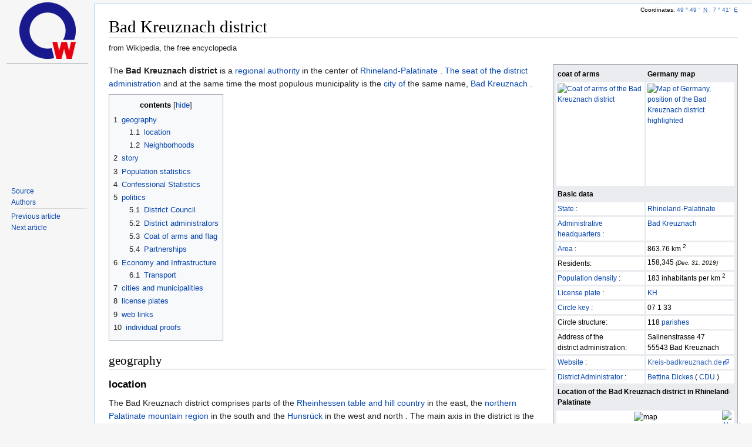

--- FILE ---
content_type: text/html; charset=UTF-8
request_url: https://de.zxc.wiki/wiki/Landkreis_Bad_Kreuznach
body_size: 41822
content:
<!DOCTYPE html>
<html lang='en'>
<head>
<link rel="stylesheet" href="/css/zxc.wiki.css?r=4">
<link rel="stylesheet" href="/css/site.css">
<script src="https://ajax.googleapis.com/ajax/libs/jquery/3.2.1/jquery.min.js"></script>
<script async src="https://pagead2.googlesyndication.com/pagead/js/adsbygoogle.js?client=ca-pub-1329347597508497" crossorigin="anonymous"></script>

<meta http-equiv="Content-Type" content="text/html;charset=UTF-8">
<meta charset="UTF-8">











<meta property="og:image" content="https://upload.wikimedia.org/wikipedia/commons/thumb/e/e8/Rhineland-Palatinate_KH.svg/1200px-Rhineland-Palatinate_KH.svg.png">
<meta name="viewport" content="width=device-width, initial-scale=1, maximum-scale=1, user-scalable=no">
<title>Bad Kreuznach district - zxc.wiki</title>

<link rel="apple-touch-icon" sizes="57x57" href="/apple-icon-57x57.png">
<link rel="apple-touch-icon" sizes="60x60" href="/apple-icon-60x60.png">
<link rel="apple-touch-icon" sizes="72x72" href="/apple-icon-72x72.png">
<link rel="apple-touch-icon" sizes="76x76" href="/apple-icon-76x76.png">
<link rel="apple-touch-icon" sizes="114x114" href="/apple-icon-114x114.png">
<link rel="apple-touch-icon" sizes="120x120" href="/apple-icon-120x120.png">
<link rel="apple-touch-icon" sizes="144x144" href="/apple-icon-144x144.png">
<link rel="apple-touch-icon" sizes="152x152" href="/apple-icon-152x152.png">
<link rel="apple-touch-icon" sizes="180x180" href="/apple-icon-180x180.png">
<link rel="mask-icon" href="/safari-pinned-tab.svg" color="#5bbad5">
<link rel="icon" type="image/png" sizes="192x192"  href="/android-icon-192x192.png">
<link rel="icon" type="image/png" sizes="32x32" href="/favicon-32x32.png">
<link rel="icon" type="image/png" sizes="96x96" href="/favicon-96x96.png">
<link rel="icon" type="image/png" sizes="16x16" href="/favicon-16x16.png">
<link rel="manifest" href="/manifest.json">
<meta name="msapplication-TileColor" content="#ffffff">
<meta name="msapplication-TileImage" content="/ms-icon-144x144.png">
<meta name="theme-color" content="#ffffff">

<!-- Yandex.Metrika counter --> <script type="text/javascript" > (function(m,e,t,r,i,k,a){m[i]=m[i]||function(){(m[i].a=m[i].a||[]).push(arguments)}; m[i].l=1*new Date();k=e.createElement(t),a=e.getElementsByTagName(t)[0],k.async=1,k.src=r,a.parentNode.insertBefore(k,a)}) (window, document, "script", "https://mc.yandex.ru/metrika/tag.js", "ym"); ym(67099660, "init", { clickmap:true, trackLinks:true, accurateTrackBounce:true }); </script> <noscript><div><img src="https://mc.yandex.ru/watch/67099660" style="position:absolute; left:-9999px;" alt="" /></div></noscript> <!-- /Yandex.Metrika counter -->

<!-- NO-ADV -->

</head>

<!-- Desktop version -->
<body class="mediawiki ltr sitedir-ltr mw-hide-empty-elt ns-0 ns-subject mw-editable">


<!-- PAGE_ID: 35821 - Landkreis_Bad_Kreuznach -->
<div id="mw-panel" class="otherLangs">
    <div class="portal">
        <div class="ico-title">
            <a href="/"><img src="/favicon-96x96.png" class="logo"></a>
        </div>
        <hr>
        <div>
            <div style="min-height: 200px;">
                <div id="leftga1"></div>
            </div>
            <div class="body mbbody">
                <ul>
                    <li><a target='_blank' href="https://de.wikipedia.org/wiki/Landkreis_Bad_Kreuznach">Source</a></li>
                    <li><a target='_blank' href="https://de.wikipedia.org/w/index.php?title=Landkreis_Bad_Kreuznach&action=history">Authors</a></li>
                </ul>
            </div>

            <div class="body">
                <ul>
                    <li><a href="/wiki/Kopfbahnhof" title="Terminus">Previous article</a></li>
                    <li><a href="/wiki/Schotterey" title="Schotterey">Next article</a></li>
                </ul>
            </div>

            <div id="leftga2"></div>
            <div id="leftga3"></div>
            <div id="leftga4"></div>
        </div>
    </div>
</div>
<meta http-equiv="Content-Type" content="text/html;charset=UTF-8"><div id="content" class="mw-body" role="main">
	<a id="top"></a>
	<div id="siteNotice" class="mw-body-content"></div>
	
	<h1 id="firstHeading" class="firstHeading" >Bad Kreuznach district</h1>
	<div id="bodyContent" class="mw-body-content">
		<div id="siteSub" class="noprint">from Wikipedia, the free encyclopedia</div>
		<div id="contentSub"></div>
		<div id="contentSub2"></div>
		
		
		
		
		<div id="mw-content-text"  dir="ltr" class="mw-content-ltr">
<div class="mw-parser-output">
<table class="hintergrundfarbe5 float-right toptextcells infobox" style="margin: 0 0 0.4em 1em; width: 310px;" id="Vorlage_Infobox_Verwaltungseinheit_in_Deutschland" summary="Infobox Landkreis" cellpadding="2" cellspacing="1">

<tbody>
<tr>
<th>coat of arms
</th>
<th>Germany map
</th>
</tr>
<tr class="hintergrundfarbe2" style="height: 176px; text-align: center;">
<td style="width: 50%;">
<a target="_blank" href="https://de.wikipedia.org/wiki/Datei:DEU_Landkreis_Bad_Kreuznach_COA.svg" class="image" title="Coat of arms of the Bad Kreuznach district"><img alt="Coat of arms of the Bad Kreuznach district" src="https://upload.wikimedia.org/wikipedia/commons/thumb/7/7b/DEU_Landkreis_Bad_Kreuznach_COA.svg/140px-DEU_Landkreis_Bad_Kreuznach_COA.svg.png" decoding="async" width="140" height="191" srcset="//upload.wikimedia.org/wikipedia/commons/thumb/7/7b/DEU_Landkreis_Bad_Kreuznach_COA.svg/210px-DEU_Landkreis_Bad_Kreuznach_COA.svg.png 1.5x, //upload.wikimedia.org/wikipedia/commons/thumb/7/7b/DEU_Landkreis_Bad_Kreuznach_COA.svg/280px-DEU_Landkreis_Bad_Kreuznach_COA.svg.png 2x" data-file-width="404" data-file-height="550"></a>
</td>
<td style="width: 50%;">
<a target="_blank" href="https://de.wikipedia.org/wiki/Datei:Locator_map_KH_in_Germany.svg" class="image" title="Map of Germany, position of the Bad Kreuznach district highlighted"><img alt="Map of Germany, position of the Bad Kreuznach district highlighted" src="https://upload.wikimedia.org/wikipedia/commons/thumb/c/cd/Locator_map_KH_in_Germany.svg/140px-Locator_map_KH_in_Germany.svg.png" decoding="async" width="140" height="166" srcset="//upload.wikimedia.org/wikipedia/commons/thumb/c/cd/Locator_map_KH_in_Germany.svg/210px-Locator_map_KH_in_Germany.svg.png 1.5x, //upload.wikimedia.org/wikipedia/commons/thumb/c/cd/Locator_map_KH_in_Germany.svg/280px-Locator_map_KH_in_Germany.svg.png 2x" data-file-width="1075" data-file-height="1273"></a>
<p><span class="geo noexcerpt" style="display:none"><span class="body"></span><span class="latitude">49.82 </span><span class="longitude">7.69</span><span class="elevation"></span></span><span id="coordinates" class="coordinates plainlinks-print"><span title="Coordinate system WGS84">Coordinates: </span><a class="external text" href="https://tools.wmflabs.org/geohack/geohack.php?params=49.82_N_7.69_E_region:DE-RP_type:adm2nd(158345)&amp;pagename=Landkreis_Bad_Kreuznach&amp;language=de"><span title="Latitude">49 ° 49 '&nbsp; <abbr title="North">N</abbr></span> , <span title="Longitude">7 ° 41'&nbsp; <abbr title="east">E</abbr></span></a></span>
</p>
</td>
</tr>
<tr>
<th colspan="2">Basic data
</th>
</tr>


<tr class="hintergrundfarbe2">
<td>
<a href="/wiki/Land_(Deutschland)" title="Country Germany)">State</a> :</td>
<td>
<a href="/wiki/Rheinland-Pfalz" title="Rhineland-Palatinate">Rhineland-Palatinate</a>
</td>
</tr>
























<tr class="hintergrundfarbe2">
<td>
<a href="/wiki/Verwaltungssitz" title="Administrative headquarters">Administrative headquarters</a> :
</td>
<td>
<a href="/wiki/Bad_Kreuznach" title="Bad Kreuznach">Bad Kreuznach</a>
</td>
</tr>


<tr class="hintergrundfarbe2">
<td>
<a href="/wiki/Katasterfl%C3%A4che" title="Cadastral area">Area</a> :
</td>
<td>863.76 km <sup>2</sup>
</td>
</tr>
<tr class="hintergrundfarbe2">
<td>Residents:
</td>
<td style="line-height: 1.2em;">158,345 <small><i>(Dec. 31, 2019)</i></small>
</td>
</tr>
<tr class="hintergrundfarbe2">
<td>
<a href="/wiki/Bev%C3%B6lkerungsdichte" title="Population density">Population density</a> :
</td>
<td>183 inhabitants per km <sup>2</sup>
</td>
</tr>




<tr class="hintergrundfarbe2">
<td style="vertical-align: top;">
<a href="/wiki/Kfz-Kennzeichen_(Deutschland)" title="License plate (Germany)">License plate</a> :
</td>
<td>
<a href="/wiki/Liste_aller_deutschen_Kfz-Kennzeichen_mit_einer_Gebietseinteilung#KH" title="List of all German license plates with a regional division">KH</a>
</td>
</tr>
<tr class="hintergrundfarbe2">
<td style="vertical-align: top;">
<a href="/wiki/Amtlicher_Gemeindeschl%C3%BCssel" title="Official community key">Circle key</a> :
</td>
<td>07 1 33
</td>
</tr>


<tr class="hintergrundfarbe2 metadata">
<td>
<a href="/wiki/NUTS" title="NUTS">NUTS</a> :
</td>
<td>DEB14
</td>
</tr>
<tr class="hintergrundfarbe2">
<td style="vertical-align: top;">Circle structure:
</td>
<td>118 <a href="/wiki/Gemeinde_(Deutschland)" title="Municipality (Germany)">parishes</a>
</td>
</tr>
<tr class="hintergrundfarbe2">
<td style="vertical-align: top;">Address of the <br>district administration:
</td>
<td>Salinenstrasse 47 <br>55543 Bad Kreuznach
</td>
</tr>
<tr class="hintergrundfarbe2" style="vertical-align: top;">
<td>
<a href="/wiki/Website" title="Website">Website</a> :
</td>
<td style="max-width: 10em; overflow: hidden; word-wrap: break-word;">
<a rel="nofollow" class="external text" href="http://www.kreis-badkreuznach.de/">Kreis-badkreuznach.de</a>
</td>
</tr>
<tr class="hintergrundfarbe2">
<td style="vertical-align: top;">
<a href="/wiki/Landrat_(Deutschland)" title="District Administrator (Germany)">District Administrator</a> :
</td>
<td>
<a href="/wiki/Bettina_Dickes" title="Bettina Dickes">Bettina Dickes</a> ( <a href="/wiki/Christlich_Demokratische_Union_Deutschlands" title="Christian Democratic Union of Germany">CDU</a> )
</td>
</tr>
<tr>
<th colspan="2">Location of the Bad Kreuznach district in Rhineland-Palatinate
</th>
</tr>
<tr class="hintergrundfarbe2" style="text-align: center;">
<td colspan="2">
<div class="center"><div class="floatnone"><div class="noresize" style="height: 321px; width: 300px; ">
<map name="ImageMap_592e578ff23d2ebb"><area href="/wiki/Niederlande" shape="poly" coords="0,0,0,29,0,29,0,29,0,31,0,31,0,33,0,33,0,32,0,32,0,33,0,32,0,32,0,32,0,31,0,32,0,32,0,33,0,34,0,34,0,34,1,33,2,34,2,34,3,33,4,33,5,33,6,32,7,32,8,33,9,34,11,34,13,34,13,32,13,31,13,30,13,30,13,30,10,27,9,27,8,26,8,25,9,25,10,25,12,26,13,24,13,23,13,22,13,20,13,20,13,19,14,18,15,18,16,17,18,18,18,18,19,18,19,18,19,16,19,15,20,15,21,14,20,14,20,13,19,12,19,10,19,10,19,9,20,8,20,8,20,7,17,6,17,5,13,5,13,4,13,4,12,3,12,2,12,2,11,1,12,0,13,0,14,0,14,0,13,0,11,0,10,0,9,0,7,0,7,0,5,0,4,0,3,0,0,0,0,0,0,0,0,0,0,0,0,0,0,0,0,0,0,0,0,0,0,0,0,0,0,0" alt="Niederlande" title="Niederlande">
<area href="/wiki/Belgien" shape="poly" coords="0,29,0,29,0,29,0,31,0,31,0,33,0,33,0,32,0,32,0,33,0,32,0,32,0,32,0,31,0,32,0,32,0,33,0,34,0,34,0,34,1,33,2,34,2,34,3,33,4,33,5,33,6,32,7,32,8,33,9,34,11,34,13,34,15,35,15,35,14,38,14,38,15,39,15,39,16,39,17,38,17,38,18,39,20,39,23,39,24,40,24,40,24,42,27,46,28,46,28,47,29,48,29,49,30,49,31,50,30,50,29,51,30,53,30,53,30,54,30,54,31,54,32,53,34,53,35,54,36,54,37,54,40,54,40,55,39,57,38,57,37,59,37,60,37,61,36,60,35,59,35,61,33,62,32,63,30,65,30,66,30,67,30,68,31,68,32,68,32,69,32,69,32,70,33,71,33,72,34,72,34,72,35,75,35,75,37,74,38,74,38,74,39,74,40,74,41,74,42,75,42,75,44,75,44,75,46,75,48,76,48,76,48,77,47,79,47,79,47,80,47,81,48,81,51,82,51,85,50,86,50,88,50,88,50,89,47,93,47,93,47,94,49,95,49,95,50,96,50,97,53,99,54,102,54,103,53,103,52,103,49,104,48,103,47,103,46,103,45,103,45,103,44,103,44,104,43,104,42,105,42,106,42,107,41,109,42,109,40,111,38,111,37,112,35,112,34,113,33,113,33,113,33,114,32,115,32,116,31,116,30,116,30,116,30,116,30,116,30,116,29,117,29,117,29,118,29,118,29,118,29,119,30,119,30,120,31,122,30,123,31,125,31,125,29,125,28,125,28,126,27,126,27,125,26,127,27,129,26,129,26,130,26,130,27,130,27,131,27,132,26,132,26,133,25,133,24,132,23,131,24,130,23,129,24,128,23,127,22,127,19,126,19,128,19,129,18,129,17,129,17,128,16,128,15,128,14,127,14,125,13,125,13,125,13,125,13,125,10,126,8,126,7,127,7,129,7,129,7,130,6,133,2,135,0,135,0,136,0,138,0,139,0,140,0,141,0,142,0,142,0,142,0,143,0,144,0,145,0,146,0,147,0,148,0,149,0,150,0,152,0,152,0,154,0,154,0,155,0,155,0,155,0,156,0,158,0,158,0,158,0,158,0,159,0,160,0,160,0,160,0,160,0,161,0,163,0,164,0,165,0,119,0,74,0,29" alt="Belgien" title="Belgien">
<area href="/wiki/Frankreich" shape="poly" coords="0,227,0,264,0,301,0,338,36,338,86,338,136,338,187,338,237,338,237,337,237,337,237,336,238,334,239,332,240,330,240,329,241,329,242,327,244,324,244,323,246,321,249,320,249,319,249,319,248,318,248,318,246,319,246,319,245,319,244,318,244,318,243,318,242,318,241,318,241,318,239,318,236,317,236,316,232,315,231,313,230,312,228,311,226,311,226,310,224,310,223,310,222,310,221,309,220,308,220,307,219,307,219,307,218,306,218,305,217,306,216,307,215,307,214,307,212,307,211,308,210,309,209,309,208,307,207,307,206,306,203,304,202,304,202,305,201,305,200,306,200,307,199,307,198,307,196,307,196,306,195,306,195,306,194,306,192,305,192,306,191,307,190,307,188,307,187,306,187,306,187,306,186,305,185,303,185,303,182,301,181,301,179,302,178,301,176,300,175,299,175,299,174,298,174,298,173,295,172,295,171,293,170,293,170,292,170,291,171,291,172,290,171,289,170,289,170,288,170,288,169,288,166,288,165,288,165,288,165,288,165,287,165,287,165,286,165,285,165,285,164,286,158,287,157,287,157,288,157,289,156,290,157,291,156,292,153,291,153,292,152,292,151,294,151,294,149,296,148,296,148,296,148,295,146,295,144,294,141,294,140,295,139,296,138,295,138,294,137,294,134,295,134,295,133,294,132,293,131,293,131,292,129,292,129,292,129,291,129,291,129,290,129,289,127,290,126,291,127,293,126,294,126,294,125,296,124,296,123,296,123,296,123,296,123,295,123,292,122,291,121,289,121,288,121,288,121,287,121,286,121,285,121,283,121,284,120,284,119,284,118,284,118,284,116,282,115,281,115,281,113,281,112,280,111,280,110,279,109,279,109,280,106,281,105,281,104,280,103,279,102,279,101,279,101,280,101,281,100,281,102,283,102,283,102,283,103,284,103,285,103,286,103,286,103,286,102,287,101,287,101,289,100,289,100,290,99,289,97,289,95,288,94,288,93,288,93,288,91,288,90,288,89,288,89,288,87,284,89,281,88,280,88,279,87,279,87,279,86,280,85,280,85,280,84,280,84,277,84,276,84,276,84,275,84,274,84,274,82,274,81,273,82,271,82,271,82,270,81,269,79,268,79,267,78,267,76,266,74,264,74,263,74,262,74,261,73,261,72,260,71,259,72,257,72,257,74,258,74,257,75,256,75,256,73,254,74,254,73,253,73,252,72,252,71,252,69,251,69,250,69,249,69,249,69,248,69,248,70,247,69,245,68,245,66,245,64,242,63,242,61,241,60,241,58,240,57,239,56,239,54,240,53,241,52,240,51,241,50,241,50,241,49,241,49,241,47,240,46,239,45,238,43,238,43,237,42,237,41,236,41,235,41,234,39,234,39,234,38,233,37,233,37,233,36,233,35,233,35,233,33,234,33,234,31,234,29,234,28,234,27,235,28,236,27,236,26,237,25,236,25,236,24,239,24,239,22,240,21,240,20,240,17,240,17,241,16,242,15,243,15,243,14,242,13,242,12,242,11,242,11,242,10,242,10,241,10,242,10,242,9,241,8,241,8,241,7,239,7,237,8,237,8,236,6,236,4,235,2,234,2,234,0,235,0,235,0,234,0,235,0,234,0,232,0,232,0,232,0,231,0,231,0,230,0,229,0,229,0,229,0,228,0,227,0,228,0,228,0,228,0,228,0,228,0,227,0,227,0,227" alt="Frankreich" title="Frankreich">
<area href="/wiki/Luxemburg" shape="poly" coords="0,187,0,187,0,187,0,186,0,192,0,194,0,194,0,195,0,195,0,197,0,198,0,199,0,198,0,198,0,199,0,201,0,203,0,205,0,206,0,206,0,207,1,208,1,208,0,209,0,209,0,210,0,211,0,212,0,212,0,213,0,213,0,214,0,214,0,215,0,217,0,219,0,219,0,220,0,220,0,220,0,221,0,222,0,223,0,225,0,225,0,226,0,226,0,227,0,227,0,228,0,228,0,228,0,228,0,228,0,227,0,228,0,229,0,229,0,229,0,230,0,231,0,231,0,232,0,232,0,232,0,234,0,235,0,234,0,235,0,235,2,234,2,234,4,235,6,236,8,236,8,237,7,237,7,239,8,241,8,241,9,241,10,242,10,242,10,241,10,242,11,242,11,242,12,242,13,242,14,242,15,243,15,243,16,242,17,241,17,240,20,240,21,240,22,240,24,239,24,239,25,236,25,236,26,237,27,236,28,236,27,235,28,234,29,234,31,234,33,234,33,234,35,233,35,233,36,233,37,233,37,233,38,233,39,234,39,234,41,234,41,235,41,236,42,237,43,237,43,238,45,238,46,239,47,240,49,241,49,241,50,241,50,241,50,240,50,237,50,236,50,236,50,235,49,231,49,231,50,229,50,228,50,228,51,227,52,226,51,225,50,224,49,223,50,222,51,222,52,222,52,222,52,221,51,220,51,220,52,220,52,219,53,219,54,219,54,217,56,216,56,215,57,214,58,211,58,210,57,209,57,209,57,209,56,209,56,209,57,207,58,207,58,206,59,206,61,204,61,203,63,202,64,201,64,200,64,199,64,198,64,198,66,199,66,198,65,197,64,196,64,195,64,195,64,194,65,194,66,193,66,192,66,192,66,191,66,190,66,189,65,188,65,188,65,188,66,187,67,186,67,185,67,185,67,184,66,184,66,185,66,185,65,185,64,185,63,185,62,184,62,184,62,183,61,183,61,183,59,185,59,185,58,184,57,184,56,184,55,183,54,183,50,178,48,178,47,180,46,180,45,180,45,180,45,179,45,178,45,178,45,177,44,175,43,175,42,175,42,175,42,175,41,174,40,174,39,173,38,172,37,171,37,171,35,169,35,168,35,168,35,167,35,166,35,166,35,164,34,163,34,162,32,162,32,162,32,161,31,161,30,161,29,160,29,158,29,157,29,156,28,156,27,156,27,155,27,155,26,155,27,153,27,153,26,152,26,152,25,151,26,150,27,150,25,149,25,149,25,148,25,147,25,147,25,146,24,145,23,144,23,144,24,143,23,142,24,141,23,140,24,139,24,139,25,139,24,138,25,137,25,136,24,135,25,135,25,134,25,134,25,133,24,132,23,131,24,130,23,129,24,128,23,127,22,127,19,126,19,128,19,129,18,129,17,129,17,128,16,128,15,128,14,127,14,125,13,125,13,125,13,125,13,125,10,126,8,126,7,127,7,129,7,129,7,130,6,133,2,135,0,135,0,136,0,138,0,139,0,140,0,141,0,142,0,142,0,142,0,143,0,144,0,145,0,146,0,147,0,148,0,149,0,150,0,152,0,152,0,154,0,154,0,155,0,155,0,155,0,156,0,158,0,158,0,158,0,158,0,159,0,160,0,160,0,160,0,160,0,161,0,163,0,164,0,165,0,187" alt="Luxemburg" title="Luxemburg">
<area href="/wiki/Baden-W%C3%BCrttemberg" shape="poly" coords="315,338,276,338,237,338,237,337,237,337,237,336,238,334,239,332,240,330,240,329,241,329,242,327,244,324,244,323,246,321,249,320,249,320,251,319,253,318,254,316,255,313,256,310,257,309,257,308,257,306,258,305,260,302,261,300,262,299,263,296,263,295,263,295,263,293,264,291,263,289,263,289,263,288,264,286,264,285,264,285,264,284,264,284,265,283,265,279,266,278,266,277,267,276,270,274,271,274,271,272,272,271,274,270,275,269,275,269,276,269,276,268,276,268,276,267,276,266,275,265,274,265,273,264,273,264,273,264,273,263,273,263,275,259,276,259,276,257,277,255,277,253,277,251,277,250,277,249,278,246,278,245,277,244,277,244,276,243,275,243,273,244,273,244,272,243,272,243,271,242,271,242,272,241,272,241,273,241,274,240,274,240,273,239,273,238,272,237,271,236,271,236,271,233,270,231,269,229,269,228,268,227,268,227,268,226,268,226,269,224,269,223,269,222,269,222,271,220,273,220,274,220,276,222,278,223,279,224,281,227,282,228,283,229,284,230,285,230,286,230,287,230,287,229,288,229,288,229,289,228,289,228,290,228,290,227,290,226,289,224,289,223,289,222,288,218,288,217,288,217,289,217,291,216,293,215,295,215,296,215,297,215,297,215,297,215,296,216,296,216,297,217,298,217,299,218,298,219,298,221,298,221,298,222,299,226,300,228,301,229,302,229,303,230,307,231,309,232,309,232,310,231,311,231,311,231,311,231,311,232,311,233,315,233,315,285,315,338" alt="Baden-Württemberg" title="Baden-Württemberg">
<area href="/wiki/Hessen" shape="poly" coords="315,0,315,35,315,85,315,134,315,183,315,233,311,233,311,232,311,231,311,231,311,231,310,231,309,232,309,232,307,231,303,230,302,229,301,229,300,228,299,226,298,222,298,221,298,221,298,219,299,218,298,217,297,217,296,216,296,216,297,215,297,215,297,215,296,215,295,215,293,215,291,216,289,217,288,217,288,217,288,218,289,222,289,223,289,224,290,226,290,227,290,228,289,228,289,228,288,229,288,229,287,229,287,230,286,230,285,230,284,230,283,229,282,228,281,227,279,224,278,223,276,222,274,220,273,220,271,220,269,222,268,221,268,220,268,219,267,219,266,217,265,216,265,215,264,213,263,210,263,209,263,207,262,207,262,206,262,205,263,204,263,202,265,201,266,200,269,200,270,200,271,199,272,197,273,196,274,194,275,194,275,193,275,192,275,192,274,192,273,192,272,192,270,192,269,192,269,192,268,190,268,190,267,187,265,183,264,182,265,180,265,179,265,178,264,177,263,176,263,176,262,175,261,175,261,174,261,173,261,172,261,171,261,170,262,170,262,168,261,165,261,165,261,163,260,161,259,159,257,158,255,156,252,153,250,151,249,150,246,149,244,149,242,149,241,150,239,151,237,151,236,151,234,153,233,153,231,154,229,154,227,154,224,156,222,157,220,158,217,158,214,159,212,159,211,159,210,158,209,158,209,157,209,157,209,156,209,155,208,153,208,153,207,152,206,151,204,149,204,149,202,148,200,146,200,146,204,143,205,142,206,142,207,141,207,141,207,141,207,138,209,136,209,135,209,135,210,135,210,136,211,136,212,136,212,135,213,135,214,136,215,137,215,138,216,138,216,137,216,136,216,135,217,133,217,133,216,132,214,131,214,130,212,128,212,128,212,127,213,127,213,126,214,125,215,123,215,123,217,122,218,122,219,122,220,120,220,120,222,120,222,120,223,118,223,118,223,118,224,118,224,119,226,120,226,120,227,120,227,120,227,120,227,119,227,119,228,118,229,117,229,116,228,116,228,115,227,115,227,114,228,113,229,112,233,113,235,113,236,113,237,112,237,111,237,111,237,110,237,109,236,108,236,107,236,105,236,104,235,103,233,103,232,102,232,101,232,100,231,98,230,96,229,95,227,94,227,94,227,93,227,93,227,92,226,92,224,92,222,91,222,91,221,91,221,90,221,90,222,89,223,89,223,88,223,88,223,88,223,87,224,84,224,84,226,82,226,82,226,82,226,81,225,81,224,80,224,80,224,79,224,77,224,74,224,72,224,71,227,70,227,70,227,69,228,67,229,67,230,67,231,67,233,69,234,70,234,70,234,70,236,70,237,70,237,70,237,69,237,69,238,69,239,69,239,67,239,67,241,63,242,61,242,60,241,60,241,60,239,59,240,58,240,58,240,57,239,56,239,55,238,53,237,52,237,51,237,50,237,49,238,48,239,47,239,47,239,46,239,45,239,45,238,45,239,44,239,43,240,42,241,42,241,42,242,42,242,35,242,35,242,34,239,32,239,32,239,31,239,31,238,30,238,30,238,29,239,29,241,28,243,27,244,26,245,22,246,21,247,21,248,19,252,16,253,15,253,15,254,13,255,13,256,13,257,13,257,15,257,16,258,17,259,17,259,17,261,17,261,17,263,17,264,17,264,16,264,15,266,14,267,13,266,12,266,12,269,10,270,8,271,8,272,8,273,8,274,8,274,7,274,6,274,5,274,3,274,3,274,2,275,2,275,1,275,0,275,0,276,0,276,0,277,0,278,0,280,0,281,0,282,0,282,0,282,0,282,0,282,0,281,0,315,0" alt="Hessen" title="Hessen">
<area href="/wiki/Nordrhein-Westfalen" shape="poly" coords="281,0,282,0,282,0,283,0,283,0,282,0,281,0,280,0,279,0,277,0,277,0,276,0,275,0,275,0,275,1,275,2,275,2,274,3,274,3,274,5,274,6,274,7,274,8,273,8,272,8,271,8,270,8,269,10,266,12,266,12,267,13,267,14,264,15,264,16,264,17,263,17,261,17,261,17,260,17,259,17,258,17,257,16,257,15,257,13,257,13,255,13,254,13,253,15,253,15,252,16,248,19,247,21,246,21,245,22,244,26,243,27,242,28,239,29,239,29,238,30,239,30,239,31,239,31,239,32,239,32,242,34,243,35,243,35,242,42,242,42,241,42,240,42,239,43,239,44,239,45,238,44,237,44,236,43,235,43,234,43,233,43,232,44,231,44,231,44,230,44,230,44,230,42,229,41,229,40,229,40,228,38,226,37,225,35,224,34,223,33,222,32,222,31,222,30,222,26,222,25,222,24,222,22,221,21,221,20,220,20,219,21,217,21,216,21,215,20,215,20,214,18,212,16,212,15,209,15,208,15,208,14,207,13,207,13,208,12,208,10,209,8,209,7,209,7,209,7,207,6,204,5,202,5,201,6,201,6,200,7,198,8,197,9,197,9,199,10,199,10,198,12,198,13,198,14,199,16,199,16,200,17,200,17,200,19,200,20,200,20,200,20,199,20,199,20,197,20,197,20,196,20,195,21,194,22,193,23,192,23,191,24,190,24,189,25,190,25,190,26,190,26,192,27,192,27,192,29,192,29,192,30,192,30,192,30,191,30,191,30,190,30,190,30,190,29,190,29,189,29,188,31,188,32,188,32,186,33,184,34,183,34,183,34,183,35,183,36,183,36,182,37,182,37,180,37,179,37,178,37,177,37,174,39,173,40,170,40,165,41,164,41,162,41,161,41,159,41,158,41,158,42,158,43,158,43,158,43,158,44,158,45,158,46,158,47,159,47,159,47,158,47,158,48,157,49,157,49,157,51,157,51,157,52,155,52,154,54,151,54,149,55,148,56,147,56,143,55,142,55,141,55,141,55,141,54,141,53,139,52,138,52,138,52,138,54,138,55,137,56,135,56,135,57,134,58,133,59,133,59,131,58,131,57,130,57,130,58,130,59,129,60,129,61,128,61,127,61,125,59,125,59,125,59,124,59,124,59,121,62,118,64,117,64,115,65,114,65,112,65,111,65,111,66,111,66,110,68,109,69,109,69,108,70,106,70,106,70,105,71,105,71,106,73,107,74,107,74,107,75,106,76,107,77,106,79,106,79,106,80,104,81,103,81,103,81,101,81,99,79,99,79,98,77,98,76,97,76,94,77,92,78,92,79,92,79,92,79,93,82,93,82,92,82,92,82,91,83,91,84,91,84,91,85,91,85,93,86,94,86,94,87,94,88,94,90,94,91,94,93,95,94,96,95,96,96,96,96,96,97,96,98,93,98,93,98,91,99,90,99,88,100,86,100,83,97,82,96,82,96,81,96,81,98,81,98,80,99,80,99,79,99,78,99,77,98,76,98,77,98,77,96,77,96,77,95,77,95,76,95,76,95,76,94,75,94,74,94,74,94,73,94,72,94,72,95,68,95,67,95,67,95,67,96,66,96,66,97,65,97,63,98,62,99,62,100,61,100,59,100,59,100,59,99,59,98,58,96,57,96,57,96,56,96,55,95,55,94,55,93,54,93,54,93,53,93,52,94,52,94,52,95,53,96,54,97,56,100,56,101,55,102,54,103,54,103,54,103,54,102,53,99,50,97,50,96,49,95,49,95,47,94,47,93,47,93,50,89,50,88,50,88,50,86,51,85,51,82,48,81,47,81,47,80,47,79,47,79,48,77,48,76,48,76,46,75,44,75,44,75,42,75,42,75,41,74,40,74,39,74,38,74,38,74,37,74,35,75,35,75,34,72,34,72,33,72,33,71,32,70,32,69,32,69,32,68,31,68,30,68,30,67,30,66,30,65,32,63,33,62,35,61,35,59,36,60,37,61,37,60,37,59,38,57,39,57,40,55,40,54,37,54,36,54,35,54,34,53,32,53,31,54,30,54,30,54,30,53,30,53,29,51,30,50,31,50,30,49,29,49,29,48,28,47,28,46,27,46,24,42,24,40,24,40,23,39,20,39,18,39,17,38,17,38,16,39,15,39,15,39,14,38,14,38,15,35,15,35,13,34,13,32,13,31,13,30,13,30,13,30,10,27,9,27,8,26,8,25,9,25,10,25,12,26,13,24,13,23,13,22,13,20,13,20,13,19,14,18,15,18,16,17,18,18,18,18,19,18,19,18,19,16,19,15,20,15,21,14,20,14,20,13,19,12,19,10,19,10,19,9,20,8,20,8,20,7,17,6,17,5,13,5,13,4,13,4,12,3,12,2,12,2,11,1,12,0,13,0,14,0,14,0,13,0,11,0,10,0,9,0,7,0,7,0,5,0,4,0,3,0,0,0,0,0,0,0,0,0,0,0,0,0,0,0,0,0,0,0,0,0,0,0,0,0,44,0,91,0,138,0,186,0,234,0,281,0" alt="Nordrhein-Westfalen" title="Nordrhein-Westfalen">
<area href="/wiki/Saarland" shape="poly" coords="50,241,50,240,50,237,50,236,50,236,50,235,49,231,49,231,59,229,61,229,63,229,63,229,67,229,70,229,74,230,76,230,76,229,77,229,77,229,78,229,80,228,81,228,81,227,81,227,82,227,82,227,85,227,86,227,87,227,88,226,91,225,93,224,98,221,104,219,106,218,106,217,107,216,108,216,108,215,110,215,110,215,111,215,111,214,111,214,113,214,113,214,114,214,114,214,114,215,114,216,115,216,116,216,117,214,118,214,120,214,121,215,123,216,124,217,125,218,130,219,132,218,132,218,133,219,134,220,136,222,138,223,139,224,139,224,140,225,140,225,141,225,142,224,143,224,144,224,145,222,146,222,146,222,147,222,146,224,147,226,147,227,149,229,148,230,148,232,147,234,148,234,149,234,150,234,150,234,150,236,151,237,150,238,150,238,149,239,148,238,148,238,147,241,146,241,145,242,144,242,143,243,143,243,144,245,144,246,145,246,146,247,147,249,149,251,149,252,148,253,148,253,151,254,154,254,155,254,155,254,157,255,157,255,158,255,158,255,159,256,159,257,159,257,158,259,158,259,158,259,159,260,159,260,159,261,158,262,158,263,156,264,155,264,155,267,155,267,154,268,153,269,153,269,154,270,154,270,153,271,153,271,152,274,151,274,150,274,150,274,149,274,149,275,148,276,148,276,148,277,148,278,148,278,148,278,148,279,149,280,149,282,149,283,152,284,153,285,154,288,154,288,155,288,157,288,157,289,156,290,157,291,156,292,153,291,153,292,152,292,151,294,151,294,149,296,148,296,148,296,148,295,146,295,144,294,141,294,140,295,139,296,138,295,138,294,137,294,134,295,134,295,133,294,132,293,131,293,131,292,129,292,129,292,129,291,129,291,129,290,129,289,127,290,126,291,127,293,126,294,126,294,125,296,124,296,123,296,123,296,123,296,123,295,123,292,122,291,121,289,121,288,121,288,121,287,121,286,121,285,121,283,121,284,120,284,119,284,118,284,118,284,116,282,115,281,115,281,113,281,112,280,111,280,110,279,109,279,109,280,106,281,105,281,104,280,103,279,102,279,101,279,101,280,101,281,100,281,102,283,102,283,102,283,103,284,103,285,103,286,103,286,103,286,102,287,101,287,101,289,100,289,100,290,99,289,97,289,95,288,94,288,93,288,93,288,91,288,90,288,89,288,89,288,87,284,89,281,88,280,88,279,87,279,87,279,86,280,85,280,85,280,84,280,84,277,84,276,84,276,84,275,84,274,84,274,82,274,81,273,82,271,82,271,82,270,81,269,79,268,79,267,78,267,76,266,74,264,74,263,74,262,74,261,73,261,72,260,71,259,72,257,72,257,74,258,74,257,75,256,75,256,73,254,74,254,73,253,73,252,72,252,71,252,69,251,69,250,69,249,69,249,69,248,69,248,70,247,69,245,68,245,66,245,64,242,63,242,61,241,60,241,58,240,57,239,56,239,54,240,53,241,52,240,51,241,50,241" alt="Saarland" title="Saarland">
<area href="/wiki/Frankenthal_(Pfalz)" shape="poly" coords="269,222,269,223,269,224,269,224,268,224,266,226,265,232,259,234,259,232,259,227,260,226,259,224,262,224,263,223,268,220,268,220,268,221,269,222,269,222" alt="Frankenthal (Pfalz)" title="Frankenthal (Pfalz)">
<area href="/wiki/Kaiserslautern" shape="poly" coords="210,241,211,246,209,248,205,249,205,251,209,254,208,254,205,254,200,248,197,249,194,249,193,250,192,250,190,248,190,245,188,243,185,244,186,242,186,241,188,241,191,239,191,234,193,233,197,236,199,236,199,234,202,234,204,235,204,237,205,238,209,237,210,240,210,241" alt="Kaiserslautern" title="Kaiserslautern">
<area href="/wiki/Koblenz" shape="poly" coords="177,91,177,91,179,90,180,89,185,94,185,95,190,93,192,96,193,97,192,97,190,100,189,101,188,103,182,102,183,107,180,108,178,109,175,108,174,105,176,103,176,101,174,101,173,101,172,98,171,96,177,93,177,91" alt="Koblenz" title="Koblenz">
<area href="/wiki/Landau_in_der_Pfalz" shape="poly" coords="221,268,222,269,221,270,218,268,217,267,219,267,220,266,217,265,216,266,212,268,212,266,212,266,212,266,211,261,216,261,218,262,219,263,219,265,220,264,221,264,221,266,221,267,221,268" alt="Landau in der Pfalz" title="Landau in der Pfalz">
<area href="/wiki/Landau_in_der_Pfalz" shape="poly" coords="245,278,244,279,244,284,244,285,242,283,240,284,237,283,235,286,232,286,232,284,233,281,227,281,227,280,230,279,231,279,232,279,232,276,233,274,237,274,240,275,242,275,242,275,242,278,245,278" alt="Landau in der Pfalz" title="Landau in der Pfalz">
<area href="/wiki/Ludwigshafen_am_Rhein" shape="poly" coords="258,231,258,234,263,234,267,240,272,242,273,240,274,231,268,223,269,219,267,221,264,228" alt="Ludwigshafen am Rhein" title="Ludwigshafen am Rhein">
<area href="/wiki/Mainz" shape="poly" coords="246,145,240,155,249,159,249,165,251,167,255,160,259,160,259,154" alt="Mainz" title="Mainz">
<area href="/wiki/Pirmasens" shape="poly" coords="190,275,188,281,186,285,180,288,181,283,179,284,178,284,174,281,173,279,172,277,175,276,178,274,182,274,182,275,183,276,190,275" alt="Pirmasens" title="Pirmasens">
<area href="/wiki/Speyer" shape="poly" coords="265,253,271,249,277,251,273,261,269,260" alt="Speyer" title="Speyer">
<area href="/wiki/Trier" shape="poly" coords="91,182,91,182,86,183,86,185,88,185,90,187,90,188,85,188,84,190,87,191,87,190,87,192,88,192,89,194,91,194,89,195,88,194,87,194,87,197,86,197,85,198,83,199,82,198,81,199,76,200,77,197,71,199,71,199,70,193,72,190,75,191,77,190,74,187,79,186,79,183,82,182,84,175,85,175,88,181,91,182" alt="Trier" title="Trier">
<area href="/wiki/Worms" shape="poly" coords="273,195,271,196,269,195,263,196,263,197,262,203,256,202,253,202,254,205,255,207,251,209,251,212,252,214,252,214,253,217,256,218,257,218,257,218,261,216,263,217,264,215,264,215,265,215,264,213,263,210,263,209,263,207,262,207,262,206,262,205,263,204,263,202,265,201,266,200,269,200,270,200,271,199,272,197,273,196,273,196,273,195" alt="Worms" title="Worms">
<area href="/wiki/Zweibr%C3%BCcken" shape="poly" coords="165,268,162,271,160,273,160,277,156,276,154,279,153,278,151,281,149,275,148,275,149,275,149,274,150,274,150,274,151,274,152,274,153,271,153,271,154,270,154,270,153,269,153,269,154,268,155,267,155,267,155,264,156,264,158,263,158,262,159,261,160,261,161,262,163,266,165,268" alt="Zweibrücken" title="Zweibrücken">
<area href="/wiki/Landkreis_Ahrweiler" shape="poly" coords="155,77,156,78,151,81,150,82,151,85,146,86,150,87,150,88,149,91,147,91,145,89,140,88,140,89,138,88,136,91,132,93,133,91,133,89,130,89,130,91,130,91,130,91,128,90,125,91,125,91,121,93,121,92,120,93,120,95,117,98,118,98,117,100,117,100,116,101,114,101,114,102,113,103,113,104,111,105,108,102,107,102,105,102,104,101,104,101,102,103,100,102,98,101,98,100,99,100,98,98,99,96,98,96,98,96,97,96,96,96,96,96,96,96,96,95,95,94,94,93,94,91,94,90,94,88,94,87,94,86,93,86,91,85,91,85,91,84,91,84,91,83,92,82,92,82,93,82,93,82,92,79,92,79,92,79,92,78,94,77,97,76,98,76,98,77,99,79,99,79,101,81,103,81,103,81,104,81,106,80,106,79,106,79,107,77,106,76,107,75,107,74,107,74,106,73,105,71,105,71,106,70,106,70,108,70,109,69,109,69,110,68,111,66,111,66,111,65,112,65,114,65,115,65,117,64,118,64,121,62,124,59,124,59,125,59,125,59,125,59,127,61,128,61,129,60,129,60,130,59,130,58,130,57,131,57,131,58,133,59,133,59,134,58,135,57,135,56,137,56,138,55,138,54,138,52,138,52,139,52,141,53,141,54,141,55,141,55,142,55,142,55,142,55,143,57,142,60,143,61,146,62,148,63,149,65,150,66,149,66,150,68,151,70,153,74,154,76,155,77" alt="Landkreis Ahrweiler" title="Landkreis Ahrweiler">
<area href="/wiki/Landkreis_Altenkirchen_(Westerwald)" shape="poly" coords="230,42,230,44,230,44,229,44,228,44,226,45,224,47,223,47,222,46,222,45,220,42,218,42,216,40,214,41,214,42,213,45,214,46,214,47,210,46,210,44,210,44,210,43,208,42,206,43,206,43,205,42,205,39,205,39,204,39,203,39,202,37,201,38,200,37,199,37,199,39,196,39,196,40,197,39,197,41,195,41,194,42,194,43,194,44,197,45,197,46,196,48,194,47,193,49,194,50,194,56,194,56,191,52,189,52,187,51,186,51,185,52,185,52,184,51,183,51,182,51,182,52,180,53,180,56,180,55,177,55,177,56,177,57,177,58,179,59,178,61,177,62,177,62,176,65,174,64,173,63,170,62,170,62,170,60,170,57,168,56,171,55,171,52,171,48,168,45,168,44,167,42,167,42,165,41,170,40,173,40,173,39,177,37,178,37,179,37,180,37,182,37,182,37,183,36,183,36,183,35,183,34,183,34,184,34,186,33,188,32,188,32,188,31,189,29,190,29,190,29,190,30,190,30,191,30,191,30,192,30,192,30,192,30,192,29,192,29,192,27,192,27,190,26,190,26,190,25,189,25,190,24,191,24,192,23,193,23,194,22,195,21,196,20,197,20,197,20,199,20,199,20,200,20,200,20,200,20,200,19,200,17,200,17,199,16,199,16,198,14,198,13,198,12,199,10,199,10,197,9,197,9,198,8,200,7,201,6,201,6,202,5,204,5,207,6,209,7,209,7,209,7,209,8,208,10,208,12,207,13,207,13,208,14,208,15,209,15,212,15,212,16,214,18,215,20,215,20,216,21,217,21,219,21,220,20,221,20,221,21,222,22,222,24,222,25,222,26,222,30,222,31,222,32,223,33,224,34,225,35,226,37,228,38,229,40,229,40,229,41,230,42" alt="Landkreis Altenkirchen (Westerwald)" title="Landkreis Altenkirchen (Westerwald)">
<area href="/wiki/Landkreis_Alzey-Worms" shape="poly" coords="273,195,271,196,269,195,263,196,263,197,262,203,256,202,253,202,254,205,255,207,251,209,251,212,252,214,252,214,253,217,251,218,249,216,249,215,247,213,245,212,244,212,242,212,243,210,241,207,241,207,239,205,238,205,238,204,237,204,237,202,236,201,236,201,231,201,231,200,227,199,226,200,224,201,221,200,222,199,222,198,220,196,219,196,218,194,220,193,220,192,218,193,217,194,215,192,217,191,218,190,219,190,218,188,218,188,218,185,217,184,217,183,219,182,219,181,222,180,225,180,225,178,227,177,229,177,229,176,230,175,232,173,231,172,235,171,238,169,238,170,240,171,244,169,245,171,246,172,247,174,247,175,248,177,246,179,246,181,250,181,251,183,250,184,250,187,251,190,253,190,253,191,256,193,257,189,259,187,259,187,263,188,266,186,266,186,267,187,268,190,268,190,269,192,269,192,270,192,272,192,273,192,274,192,275,192,275,192,275,193,275,194,274,194,273,196,273,195" alt="Landkreis Alzey-Worms" title="Landkreis Alzey-Worms">
<area href="/wiki/Landkreis_Bad_D%C3%BCrkheim" shape="poly" coords="226,257,226,257,224,257,223,258,223,258,221,259,219,260,218,262,216,261,211,261,210,259,207,260,206,257,208,254,209,254,210,252,216,249,222,248,220,246,223,243,220,238,220,236,220,234,222,234,224,234,227,230,230,228,232,226,235,225,236,224,235,221,235,220,237,219,238,217,238,217,239,214,240,214,241,213,242,212,244,212,245,212,247,213,249,215,249,216,251,218,253,217,256,218,256,223,256,224,256,225,253,226,253,227,254,228,254,232,251,233,251,234,252,233,252,236,254,235,255,239,256,241,256,241,251,241,251,242,251,243,251,245,253,244,255,249,254,249,256,249,257,252,260,261,259,262,259,262,250,258,249,255,249,251,247,250,245,250,240,247,240,249,239,251,236,249,236,252,237,253,234,254,231,255,228,255,226,257" alt="Landkreis Bad Dürkheim" title="Landkreis Bad Dürkheim">
<area href="/wiki/Landkreis_Bad_Kreuznach" shape="poly" coords="221,175,222,176,220,178,222,180,219,181,219,182,217,183,217,184,218,185,218,188,218,188,219,190,218,190,217,191,215,192,214,191,212,192,210,190,208,192,203,192,203,192,201,192,200,190,199,192,200,194,197,196,196,197,195,199,197,201,196,202,195,205,194,206,193,207,194,208,190,210,188,210,188,207,190,205,189,203,190,203,190,202,189,200,188,201,187,203,185,203,183,203,182,204,178,202,175,199,175,199,174,199,171,200,170,199,171,198,169,194,168,193,165,195,164,194,163,193,163,193,162,192,165,188,166,187,164,185,163,185,161,183,161,181,161,181,160,180,161,178,160,177,161,176,164,177,163,178,164,178,165,178,166,177,168,175,168,174,171,175,172,175,176,171,176,170,177,170,179,170,181,168,181,167,185,165,186,163,188,165,189,162,189,161,190,158,194,157,192,154,197,154,199,154,201,156,201,157,202,158,206,160,206,162,205,162,204,163,205,164,208,163,209,162,211,164,214,164,214,164,214,166,215,167,216,168,217,172,217,172,218,173,220,172,220,173,221,175,221,175" alt="Landkreis Bad Kreuznach" title="Landkreis Bad Kreuznach">
<area href="/wiki/Landkreis_Bernkastel-Wittlich" shape="poly" coords="106,178,106,177,104,172,104,174,101,174,99,175,98,174,96,176,96,176,95,172,93,172,93,170,91,170,89,171,88,167,88,166,86,165,87,162,87,161,85,160,84,158,89,155,89,155,88,151,87,150,87,148,87,146,88,146,87,143,87,140,87,139,87,138,90,138,92,135,94,134,95,136,99,134,99,134,99,133,104,132,104,133,106,134,106,136,108,137,108,138,108,139,109,141,109,141,113,139,114,140,114,140,115,138,116,138,117,140,119,140,122,143,125,142,125,142,128,143,130,145,130,146,130,147,132,149,133,150,134,154,140,155,140,158,141,160,145,162,145,163,144,165,142,167,142,167,142,168,141,169,142,171,142,171,143,174,146,175,146,176,143,178,142,179,140,181,139,183,137,183,134,186,132,188,132,190,132,191,129,194,125,199,123,202,119,204,116,204,116,203,115,202,115,198,114,197,113,196,113,195,112,194,109,192,108,192,108,190,108,190,107,188,106,189,105,187,105,187,107,186,108,184,109,185,111,184,113,182,107,179,106,178,106,178" alt="Landkreis Bernkastel-Wittlich" title="Landkreis Bernkastel-Wittlich">
<area href="/wiki/Landkreis_Birkenfeld" shape="poly" coords="174,199,174,204,170,204,169,204,169,204,170,208,170,209,170,212,169,213,166,214,163,218,162,218,160,217,158,216,156,218,155,220,154,220,153,222,152,222,153,223,151,223,151,224,146,224,147,222,146,222,146,222,145,222,144,224,143,224,142,224,141,225,140,225,140,225,139,224,139,224,138,223,136,222,134,220,133,219,132,218,132,218,130,219,125,218,124,217,123,216,121,215,120,214,118,214,118,214,120,211,122,209,123,207,123,206,123,204,123,204,125,204,123,202,125,199,129,194,132,191,132,190,132,188,134,186,137,183,139,183,140,181,142,179,143,178,146,176,146,175,143,174,142,171,145,170,146,170,147,170,148,169,148,172,149,172,151,172,154,169,155,170,158,169,159,170,160,170,160,171,161,172,161,175,160,175,161,176,160,177,161,178,160,180,161,181,161,181,161,183,163,185,164,185,166,187,165,188,162,192,163,193,163,193,164,194,165,195,168,193,169,194,171,198,170,199,171,200,174,199" alt="Landkreis Birkenfeld" title="Landkreis Birkenfeld">
<area href="/wiki/Landkreis_Cochem-Zell" shape="poly" coords="118,140,117,137,118,132,114,128,116,127,114,122,114,117,118,116,119,118,122,118,127,110,132,110,132,112,136,109,139,109,139,112,142,112,147,113,152,118,152,121,150,121,156,122,157,119,160,120,156,125,159,128,159,133,153,132,151,134,152,138,156,139,155,143,152,143,156,151,149,154,149,158,146,157,144,159,140,159,139,155,135,154,130,148,130,145,129,143,122,143,120,139" alt="Landkreis Cochem-Zell" title="Landkreis Cochem-Zell">
<area href="/wiki/Donnersbergkreis" shape="poly" coords="241,207,243,210,242,212,241,213,240,214,239,214,238,217,238,217,237,219,235,220,235,221,236,224,235,225,232,226,230,228,227,230,224,234,222,234,220,233,221,227,221,227,219,227,216,227,214,228,214,227,213,228,207,230,207,229,208,229,207,227,207,227,204,226,201,227,202,222,199,220,198,220,197,219,198,217,198,217,197,219,195,218,193,218,194,215,193,213,195,212,196,210,196,209,194,208,193,207,194,206,195,205,196,202,197,201,195,199,196,197,197,196,200,194,199,192,200,190,201,192,203,192,203,192,208,192,210,190,212,192,214,191,215,192,217,194,218,193,220,192,220,193,218,194,219,196,220,196,222,198,222,199,221,200,224,201,226,200,227,199,231,200,231,201,236,201,236,201,237,202,237,204,238,204,238,205,239,205,241,207,241,207" alt="Donnersbergkreis" title="Donnersbergkreis">
<area href="/wiki/Eifelkreis_Bitburg-Pr%C3%BCm" shape="poly" coords="60,182,61,183,59,185,59,185,58,184,57,184,56,184,55,183,54,183,50,178,48,178,47,180,46,180,45,180,45,180,45,179,45,178,45,178,45,177,44,175,43,175,42,175,42,175,42,174,41,174,40,174,39,173,38,172,37,171,37,171,35,169,35,168,35,168,35,167,35,166,35,166,35,164,34,163,34,162,32,162,32,162,32,161,31,161,30,161,29,160,29,158,29,157,29,156,28,156,27,156,27,155,27,155,26,155,27,153,27,153,26,152,26,152,25,151,26,150,27,150,25,149,25,149,25,149,25,147,25,147,25,146,24,145,23,144,23,144,24,143,23,142,24,141,23,140,24,139,24,139,25,139,24,138,25,137,25,136,24,135,25,135,25,134,25,134,25,133,26,133,26,132,27,132,27,131,27,130,26,130,26,130,26,129,27,129,26,127,27,125,27,126,28,126,28,125,29,125,31,125,31,125,30,123,31,122,30,120,30,119,29,119,29,118,29,118,29,118,29,117,29,117,30,116,30,116,30,116,30,116,30,116,31,116,32,116,32,115,33,114,33,113,33,113,34,113,35,112,37,112,38,111,40,111,42,109,41,109,42,107,42,106,42,105,43,104,44,104,44,103,45,103,45,103,46,103,47,103,48,103,49,104,52,103,53,103,54,103,54,103,54,103,55,102,56,101,56,101,59,101,58,103,60,105,61,106,63,103,64,108,67,107,69,109,68,109,69,113,72,113,73,114,72,115,74,117,75,122,73,123,72,123,71,123,72,128,71,128,71,129,75,131,74,135,74,135,77,136,80,135,81,135,82,137,83,138,87,139,87,140,87,143,88,146,87,146,87,148,87,150,88,151,89,155,89,155,84,158,85,160,87,161,87,162,86,165,88,166,88,167,86,166,79,172,79,172,76,172,76,169,77,168,76,168,75,169,75,170,73,173,69,174,68,175,68,178,67,177,64,178,64,178,62,180,62,180,60,182" alt="Eifelkreis Bitburg-Prüm" title="Eifelkreis Bitburg-Prüm">
<area href="/wiki/Landkreis_Germersheim" shape="poly" coords="231,313,232,311,233,308,234,305,233,301,232,301,231,299,234,299,234,298,234,297,234,297,237,297,236,295,239,295,238,290,241,291,244,289,244,291,248,293,248,292,250,291,254,291,254,289,253,284,252,284,251,284,249,284,249,278,251,277,251,270,251,269,252,269,252,267,254,266,258,266,258,265,260,264,260,264,265,266,265,268,268,271,270,271,272,272,271,272,271,274,270,274,267,276,266,277,266,278,265,279,265,283,264,284,264,284,264,285,264,285,264,286,263,288,263,289,263,289,264,291,263,293,263,295,263,295,263,296,262,299,261,300,260,302,258,305,257,306,257,308,257,309,256,310,255,313,254,316,253,318,251,319,249,320,249,320,249,319,249,319,248,318,248,318,246,319,246,319,245,319,244,318,244,318,243,318,242,318,241,318,241,318,239,318,236,317,236,316,232,315,231,313,231,313,231,313" alt="Landkreis Germersheim" title="Landkreis Germersheim">
<area href="/wiki/Landkreis_Kaiserslautern" shape="poly" coords="220,238,223,243,220,246,222,248,216,249,210,252,209,254,205,251,205,249,209,248,211,246,210,241,210,240,209,237,205,238,204,237,204,235,202,234,199,234,199,236,197,236,193,233,191,234,191,239,188,241,186,241,186,242,185,244,188,243,190,245,190,248,192,250,193,250,194,249,197,249,200,248,205,254,208,254,206,257,207,260,207,260,205,261,204,263,200,261,200,256,196,257,193,257,190,258,190,257,185,257,185,254,183,254,183,251,182,251,179,252,178,255,178,255,175,257,173,258,172,255,170,257,169,257,166,256,165,255,165,255,163,254,160,254,161,253,160,252,161,251,161,251,161,251,160,251,160,251,160,250,160,250,160,250,160,250,160,249,162,247,162,246,163,244,162,244,163,244,165,244,167,242,166,239,167,236,168,235,169,234,169,232,172,231,174,230,174,229,174,228,175,228,178,229,180,227,183,229,183,229,183,227,187,226,188,222,188,221,188,218,190,219,191,217,193,218,195,218,197,219,198,217,198,217,197,219,198,220,199,220,202,222,201,227,204,226,207,227,207,227,208,229,207,229,207,230,213,228,214,227,214,228,216,227,219,227,221,227,221,227,220,233,222,234,220,234,220,236,220,238" alt="Landkreis Kaiserslautern" title="Landkreis Kaiserslautern">
<area href="/wiki/Landkreis_Kusel" shape="poly" coords="196,209,196,210,195,212,193,213,194,215,193,218,191,217,190,219,188,218,188,221,189,222,187,226,183,227,183,229,183,229,180,227,178,229,175,228,174,228,174,229,174,230,172,231,169,232,169,234,168,235,167,236,166,239,167,242,165,244,163,244,162,244,163,244,162,246,162,247,160,249,160,250,160,250,160,250,160,250,160,250,160,251,160,251,161,251,161,251,160,252,160,252,159,254,158,254,158,255,158,255,157,255,157,255,155,254,155,254,154,254,151,254,148,253,148,253,149,252,149,251,147,249,146,247,145,246,144,246,144,245,143,243,143,243,144,242,145,242,146,241,147,241,148,238,148,238,149,239,150,239,150,238,151,237,150,236,150,234,150,234,149,234,148,234,147,234,148,232,148,230,149,229,147,227,147,226,146,224,146,224,151,224,151,223,153,223,152,222,153,222,154,220,155,220,156,218,158,216,160,217,162,218,163,218,166,214,169,213,170,212,170,209,170,208,169,204,169,204,170,204,174,204,174,199,175,199,175,199,178,202,182,204,183,203,185,203,187,203,188,201,189,200,190,202,190,203,189,203,190,205,188,207,188,210,190,210,194,208,196,209" alt="Landkreis Kusel" title="Landkreis Kusel">
<area href="/wiki/Landkreis_Mainz-Bingen" shape="poly" coords="265,183,264,182,265,180,265,179,265,178,264,177,263,176,263,176,262,175,261,175,261,174,261,173,261,172,261,171,261,170,262,170,262,168,261,165,261,165,261,163,260,162,260,162,257,162,256,163,254,165,252,170,252,170,250,169,250,166,251,165,251,162,248,160,244,158,242,159,241,159,241,157,242,153,245,152,246,151,247,150,247,150,246,149,244,149,242,149,241,150,239,151,237,151,236,151,234,153,233,153,231,154,229,154,227,154,224,156,222,157,220,158,217,158,214,159,212,159,211,159,210,158,209,158,209,157,209,157,209,156,209,155,208,153,208,153,207,152,206,151,204,149,204,149,202,148,200,146,200,146,202,145,200,140,195,143,195,143,190,148,190,148,192,149,193,150,193,150,195,152,196,153,197,153,197,153,197,154,199,154,201,156,201,157,202,158,206,160,206,162,205,162,204,163,205,164,208,163,209,162,211,164,214,164,214,164,214,166,215,167,216,168,217,172,217,172,218,173,220,172,220,173,221,175,221,175,222,176,220,178,222,180,225,179,225,178,227,177,229,177,229,176,230,175,232,173,231,172,235,171,238,169,238,170,240,171,244,169,245,171,245,171,246,172,247,174,247,175,248,177,246,179,246,181,250,181,251,183,250,184,250,187,251,190,253,190,253,191,256,193,257,189,259,187,259,187,263,188,266,186,266,186,265,183" alt="Landkreis Mainz-Bingen" title="Landkreis Mainz-Bingen">
<area href="/wiki/Landkreis_Mayen-Koblenz" shape="poly" coords="191,91,191,87,191,86,188,86,188,85,187,83,188,81,187,82,183,81,183,81,181,81,178,85,178,88,176,87,173,88,170,89,167,86,166,84,163,84,160,82,157,80,156,78,151,81,150,82,151,85,146,86,150,87,150,88,149,91,147,91,145,89,140,88,140,89,138,88,136,91,132,93,133,91,133,89,130,89,130,91,130,91,130,91,128,90,125,91,125,91,121,93,121,92,120,93,120,95,117,98,118,98,120,98,121,99,121,99,124,100,121,101,121,102,118,103,116,105,120,108,121,108,121,107,124,108,126,109,127,109,127,109,128,110,131,111,131,111,132,110,132,112,135,111,136,109,139,109,140,112,142,113,145,112,145,112,145,113,148,114,148,114,150,116,150,116,153,119,152,121,151,120,150,121,152,122,153,122,156,122,158,119,160,120,160,120,157,124,156,125,156,125,159,125,158,126,160,128,164,126,165,125,163,123,164,123,164,121,167,120,168,122,170,121,170,119,173,117,174,114,174,114,175,113,176,111,180,113,186,114,187,114,188,114,187,111,186,109,186,109,183,107,180,108,178,109,175,108,174,105,176,103,176,101,174,101,173,101,172,98,171,96,177,93,177,91,177,91,179,90,180,89,185,94,185,95,190,93,188,93,188,91,191,91" alt="Landkreis Mayen-Koblenz" title="Landkreis Mayen-Koblenz">
<area href="/wiki/Neustadt_an_der_Weinstra%C3%9Fe" shape="poly" coords="225,255,227,251,234,251,237,244,246,246,247,250,249,255,258,259,256,262,247,262,241,259,229,256" alt="Neustadt an der Weinstraße" title="Neustadt an der Weinstraße">
<area href="/wiki/Landkreis_Neuwied" shape="poly" coords="194,63,194,65,193,67,194,67,194,69,190,72,191,73,191,74,190,74,192,75,191,76,189,76,188,77,187,77,183,78,183,81,181,81,178,85,178,88,176,87,173,88,170,89,167,86,166,84,163,84,160,82,157,80,156,78,155,77,154,76,153,74,151,70,150,68,149,66,150,66,149,65,148,63,146,62,143,61,142,60,143,57,142,55,142,55,143,55,147,56,148,56,149,55,151,54,154,54,155,52,157,52,157,51,157,51,157,49,157,49,158,48,158,47,159,47,159,47,158,47,158,46,158,45,158,44,158,43,158,43,158,43,158,42,158,41,159,41,161,41,162,41,164,41,165,41,165,41,167,42,167,42,168,44,168,45,171,48,171,52,171,55,168,56,170,57,170,60,170,62,170,62,173,63,174,64,176,65,177,62,177,62,178,61,179,59,177,58,177,57,177,56,177,55,180,55,180,56,180,53,182,52,182,51,183,51,184,51,185,52,185,52,186,51,187,51,189,52,191,52,194,56,191,57,190,60,192,60,192,64,194,63" alt="Landkreis Neuwied" title="Landkreis Neuwied">
<area href="/wiki/Rhein-Hunsr%C3%BCck-Kreis" shape="poly" coords="143,171,141,169,145,163,140,159,144,160,149,158,149,155,152,154,156,151,152,143,155,144,156,140,154,138,151,135,152,132,159,133,157,130,165,126,163,123,166,121,168,123,170,122,170,119,172,118,174,113,175,113,185,114,180,115,181,117,183,118,187,122,187,124,190,126,192,126,198,132,195,135,200,141,196,141,190,148,197,153,192,154,193,156,190,158,188,165,186,164,180,170,177,170,171,175,168,175,165,177,160,175,160,170,153,169,150,173,148,169" alt="Rhein-Hunsrück-Kreis" title="Rhein-Hunsrück-Kreis">
<area href="/wiki/Rhein-Lahn-Kreis" shape="poly" coords="202,141,183,114,186,110,180,100,188,98,200,89,209,97,215,86,227,88,236,108,212,126,217,130,216,135,209,133" alt="Rhein-Lahn-Kreis" title="Rhein-Lahn-Kreis">
<area href="/wiki/Rhein-Pfalz-Kreis" shape="poly" coords="271,268,257,260,251,241,254,215,264,212,268,218,258,224,256,232,258,236,262,232,267,242,271,239,277,242,275,252,272,251,270,248,265,254,268,260,273,263,276,266" alt="Rhein-Pfalz-Kreis" title="Rhein-Pfalz-Kreis">
<area href="/wiki/Landkreis_S%C3%BCdliche_Weinstra%C3%9Fe" shape="poly" coords="211,287,213,288,214,287,214,286,215,284,215,284,216,284,216,283,215,281,213,281,217,279,216,278,214,278,215,276,215,274,212,272,209,270,207,272,207,268,210,268,212,266,212,268,216,266,217,265,220,266,219,267,217,267,218,268,221,270,222,269,221,268,221,267,221,266,221,264,220,264,219,265,219,263,218,262,219,260,221,259,223,258,223,258,223,258,224,257,226,257,227,258,227,260,230,260,241,261,247,262,247,264,251,264,252,263,252,264,260,262,260,264,260,264,258,265,258,266,254,266,252,267,252,269,251,269,251,270,251,277,249,278,249,284,251,284,252,284,253,284,254,289,254,291,250,291,248,292,248,293,244,291,244,289,241,291,238,290,239,295,236,295,237,297,234,297,234,297,234,298,234,299,231,299,232,301,233,301,234,305,233,308,232,311,231,313,231,313,230,312,228,311,226,311,226,310,224,310,223,310,222,310,221,309,220,308,220,307,219,307,219,307,218,306,218,305,217,306,216,307,215,307,214,307,212,307,211,308,211,307,212,304,213,300,213,297,213,296,214,296,214,296,215,296,216,295,215,292,210,293,209,290,209,289,210,286,211,287" alt="Landkreis Südliche Weinstraße" title="Landkreis Südliche Weinstraße">
<area href="/wiki/Landkreis_S%C3%BCdwestpfalz" shape="poly" coords="153,285,152,284,149,283,149,282,149,280,148,279,148,278,148,278,148,278,148,277,148,276,148,276,148,275,149,275,151,281,153,278,154,279,156,276,160,277,160,273,162,271,165,268,163,266,161,262,160,261,159,261,159,261,159,260,159,260,158,259,158,259,158,259,159,257,159,257,159,256,158,255,158,255,158,255,158,255,158,254,159,254,160,252,161,253,160,254,159,254,158,254,160,254,163,254,165,255,166,255,166,256,169,257,170,257,172,255,173,258,175,257,178,255,178,255,179,252,182,251,183,251,183,254,185,254,185,257,190,257,190,258,193,257,196,257,200,256,200,261,204,263,205,261,207,260,207,260,210,259,211,261,212,266,212,266,210,268,207,268,207,272,209,270,212,272,215,274,215,276,214,278,216,278,217,279,213,281,215,281,216,283,216,284,215,284,215,284,214,286,214,287,213,288,211,287,210,286,209,289,209,290,210,293,215,292,216,295,215,296,214,296,214,296,213,296,213,297,213,300,212,304,211,307,211,308,211,308,210,309,209,309,208,307,207,307,206,306,203,304,202,304,202,305,201,305,200,306,200,307,199,307,198,307,196,307,196,306,195,306,195,306,194,306,192,305,192,306,191,307,190,307,188,307,187,306,187,306,187,306,186,305,185,303,185,303,182,301,181,301,179,302,178,301,176,300,175,299,175,299,174,298,174,298,173,295,172,295,171,293,170,293,170,292,170,291,171,291,172,290,171,289,170,289,170,288,170,288,169,288,166,288,165,288,165,288,165,288,165,287,165,287,165,286,165,285,165,285,164,285,158,287,157,287,157,288,155,288,154,288,154,288,153,285" alt="Landkreis Südwestpfalz" title="Landkreis Südwestpfalz">
<area href="/wiki/Landkreis_Trier-Saarburg" shape="poly" coords="108,184,107,186,105,187,105,187,106,189,107,188,108,190,108,190,108,192,109,192,112,194,113,195,113,196,114,197,115,198,115,202,116,203,116,204,119,204,123,202,125,204,123,204,123,204,123,206,123,207,122,209,120,211,118,214,118,214,117,214,116,216,115,216,114,216,114,215,114,214,114,214,113,214,113,214,111,214,111,214,111,215,110,215,110,215,108,215,108,216,107,216,106,217,106,218,104,219,98,221,93,224,91,225,88,226,87,227,86,227,85,227,82,227,82,227,81,227,81,227,81,228,80,228,78,229,77,229,77,229,76,229,76,230,74,230,70,229,67,229,63,229,63,229,61,229,59,229,49,231,50,229,50,228,50,228,51,227,52,226,51,225,50,224,49,223,50,222,51,222,52,222,52,222,52,221,51,220,51,220,52,220,52,219,53,219,54,219,54,217,56,216,56,215,57,214,58,211,58,210,57,209,57,209,57,209,56,209,56,209,57,207,58,207,58,206,59,206,61,204,61,203,63,202,64,201,64,200,64,199,64,198,64,198,66,199,66,198,65,197,64,196,64,195,64,195,64,194,65,194,66,193,66,193,66,192,66,192,66,191,66,190,66,189,65,188,65,188,65,188,66,187,67,186,67,185,67,185,67,184,66,184,66,185,66,185,65,185,64,185,63,185,62,184,62,184,62,183,61,183,61,183,60,182,62,180,62,180,64,178,64,178,67,177,68,178,68,175,69,174,73,173,75,170,75,169,76,168,77,168,76,169,76,172,79,172,79,172,86,166,88,167,89,171,89,171,91,170,93,170,93,172,95,172,96,176,96,176,98,174,99,175,101,174,104,174,104,172,106,177,106,178,106,178,107,179,113,182,111,184,109,185,108,184" alt="Landkreis Trier-Saarburg" title="Landkreis Trier-Saarburg">
<area href="/wiki/Landkreis_Vulkaneifel" shape="poly" coords="109,141,109,141,108,139,108,138,108,137,106,136,106,134,104,133,104,132,99,133,99,134,99,134,95,136,94,134,92,135,90,138,87,138,87,139,83,138,82,137,81,135,80,135,77,136,74,135,74,135,75,131,71,129,71,128,72,128,71,123,72,123,73,123,75,122,74,117,72,115,73,114,72,113,69,113,68,109,69,109,67,107,64,108,63,103,61,106,60,105,58,103,59,101,59,101,56,101,56,101,56,101,56,100,54,97,53,96,52,95,52,94,52,94,53,93,54,93,54,93,55,93,55,94,55,95,56,96,57,96,57,96,58,96,59,98,59,99,59,100,59,100,61,100,62,100,62,99,63,98,65,97,66,97,66,96,67,96,67,95,67,95,68,95,72,95,72,94,73,94,74,94,74,94,75,94,76,94,76,95,76,95,77,95,77,95,77,96,77,96,77,98,76,98,77,98,78,99,79,99,80,99,80,99,81,98,81,98,81,96,82,96,82,96,83,97,86,100,88,100,90,99,91,99,93,98,93,98,96,98,96,97,96,96,97,96,98,96,98,96,99,96,98,98,99,100,98,100,98,101,100,102,102,103,104,101,104,101,105,102,107,102,108,102,111,105,113,104,113,103,114,102,114,101,116,101,117,100,117,100,118,98,120,98,121,99,121,99,124,100,121,101,121,102,118,103,116,105,120,108,121,108,121,107,124,108,126,109,127,109,125,113,125,114,124,115,123,116,123,118,122,118,120,118,119,116,117,116,115,117,114,121,116,125,116,128,114,128,116,130,116,131,118,131,117,135,116,138,115,138,114,140,114,140,113,139,109,141" alt="Landkreis Vulkaneifel" title="Landkreis Vulkaneifel">
<area href="/wiki/Westerwaldkreis" shape="poly" coords="195,35,190,72,182,77,193,96,200,89,207,96,211,96,224,88,224,68,229,64,234,68,242,57,235,40,222,44,210,44" alt="Westerwaldkreis" title="Westerwaldkreis"></map><img alt="map" src="https://upload.wikimedia.org/wikipedia/commons/thumb/e/e8/Rhineland-Palatinate_KH.svg/300px-Rhineland-Palatinate_KH.svg.png" decoding="async" width="300" height="321" srcset="//upload.wikimedia.org/wikipedia/commons/thumb/e/e8/Rhineland-Palatinate_KH.svg/450px-Rhineland-Palatinate_KH.svg.png 1.5x, //upload.wikimedia.org/wikipedia/commons/thumb/e/e8/Rhineland-Palatinate_KH.svg/600px-Rhineland-Palatinate_KH.svg.png 2x" data-file-width="778" data-file-height="833" usemap="#ImageMap_592e578ff23d2ebb"><div style="margin-left: 280px; margin-top: -20px; text-align: left;"><a target="_blank" href="https://de.wikipedia.org/wiki/Datei:Rhineland-Palatinate_KH.svg" title="About this picture"><img alt="About this picture" src="https://de.wikipedia.org/w/extensions/ImageMap/resources/desc-20.png?15600" style="border: none;"></a></div>
</div></div></div>
</td>
</tr>
</tbody>
</table>
<p>The <b>Bad Kreuznach district</b> is a <a href="/wiki/Gebietsk%C3%B6rperschaft_(Deutschland)" title="Local authority (Germany)">regional authority</a> in the center of <a href="/wiki/Rheinland-Pfalz" title="Rhineland-Palatinate">Rhineland-Palatinate</a> . <a href="/wiki/Kreisstadt" title="County seat">The seat of the district administration</a> and at the same time the most populous municipality is the <a href="/wiki/Verbandsfreie_Stadt" class="mw-redirect" title="Association-free city">city ​​of</a>  the same name, <a href="/wiki/Bad_Kreuznach" title="Bad Kreuznach">Bad Kreuznach</a> .
</p>
<div id="toc" class="toc" role="navigation" aria-labelledby="mw-toc-heading">
<input type="checkbox" role="button" id="toctogglecheckbox" class="toctogglecheckbox" style="display:none"><div class="toctitle"  dir="ltr">
<h2 id="mw-toc-heading">contents</h2>
<span class="toctogglespan"><label class="toctogglelabel" for="toctogglecheckbox"></label></span>
</div>
<ul>
<li class="toclevel-1 tocsection-1">
<a href="#Geographie"><span class="tocnumber">1 </span> <span class="toctext">geography</span></a>
<ul>
<li class="toclevel-2 tocsection-2"><a href="#Lage"><span class="tocnumber">1.1 </span> <span class="toctext">location</span></a></li>
<li class="toclevel-2 tocsection-3"><a href="#Nachbarkreise"><span class="tocnumber">1.2 </span> <span class="toctext">Neighborhoods</span></a></li>
</ul>
</li>
<li class="toclevel-1 tocsection-4"><a href="#Geschichte"><span class="tocnumber">2 </span> <span class="toctext">story</span></a></li>
<li class="toclevel-1 tocsection-5"><a href="#Einwohnerstatistik"><span class="tocnumber">3 </span> <span class="toctext">Population statistics</span></a></li>
<li class="toclevel-1 tocsection-6"><a href="#Konfessionsstatistik"><span class="tocnumber">4 </span> <span class="toctext">Confessional Statistics</span></a></li>
<li class="toclevel-1 tocsection-7">
<a href="#Politik"><span class="tocnumber">5 </span> <span class="toctext">politics</span></a>
<ul>
<li class="toclevel-2 tocsection-8"><a href="#Kreistag"><span class="tocnumber">5.1 </span> <span class="toctext">District Council</span></a></li>
<li class="toclevel-2 tocsection-9"><a href="#Landr%C3%A4te"><span class="tocnumber">5.2 </span> <span class="toctext">District administrators</span></a></li>
<li class="toclevel-2 tocsection-10"><a href="#Wappen_und_Flagge"><span class="tocnumber">5.3 </span> <span class="toctext">Coat of arms and flag</span></a></li>
<li class="toclevel-2 tocsection-11"><a href="#Partnerschaften"><span class="tocnumber">5.4 </span> <span class="toctext">Partnerships</span></a></li>
</ul>
</li>
<li class="toclevel-1 tocsection-12">
<a href="#Wirtschaft_und_Infrastruktur"><span class="tocnumber">6 </span> <span class="toctext">Economy and Infrastructure</span></a>
<ul>
<li class="toclevel-2 tocsection-13"><a href="#Verkehr"><span class="tocnumber">6.1 </span> <span class="toctext">Transport</span></a></li>
</ul>
</li>
<li class="toclevel-1 tocsection-14"><a href="#St%C3%A4dte_und_Gemeinden"><span class="tocnumber">7 </span> <span class="toctext">cities and municipalities</span></a></li>
<li class="toclevel-1 tocsection-15"><a href="#Kfz-Kennzeichen"><span class="tocnumber">8 </span> <span class="toctext">license plates</span></a></li>
<li class="toclevel-1 tocsection-16"><a href="#Weblinks"><span class="tocnumber">9 </span> <span class="toctext">web links</span></a></li>
<li class="toclevel-1 tocsection-17"><a href="#Einzelnachweise"><span class="tocnumber">10 </span> <span class="toctext">individual proofs</span></a></li>
</ul>
</div>

<h2><span class="mw-headline" id="Geographie">geography</span></h2>
<h3><span class="mw-headline" id="Lage">location</span></h3>
<p>The Bad Kreuznach district comprises parts of the <a href="/wiki/Rheinhessisches_H%C3%BCgelland" class="mw-redirect" title="Rhenish Hessian hill country">Rheinhessen table and hill country</a> in the east, the <a href="/wiki/Nordpf%C3%A4lzer_Bergland" title="North Palatinate Uplands">northern Palatinate mountain region</a> in the south and the <a href="/wiki/Hunsr%C3%BCck" title="Hunsrück">Hunsrück</a> in the west and north . The main axis in the district is the <a href="/wiki/Nahe_(Rhein)" title="Nahe (Rhine)">Nahe</a> , which flows from the west through <a href="/wiki/Kirn" title="Kirn">Kirn</a> , <a href="/wiki/Bad_Sobernheim" title="Bad Sobernheim">Bad Sobernheim</a> and Bad Kreuznach and leaves the district in the north. The Bad Kreuznach district, together with parts of <a href="/wiki/Landkreis_Mainz-Bingen" title="Mainz-Bingen district">the Mainz-Bingen district</a> and the <a href="/wiki/Donnersbergkreis" title="Donnersbergkreis">Donnersberg district, form</a> the <a href="/wiki/Nahe_(Weinbaugebiet)" class="mw-redirect" title="Nahe (wine-growing region)">Nahe wine-growing region</a> .
</p>
<h3><span class="mw-headline" id="Nachbarkreise">Neighboring areas</span></h3>
<p>The district borders in a clockwise direction in the northeast with the districts of <a href="/wiki/Landkreis_Mainz-Bingen" title="Mainz-Bingen district">Mainz-Bingen</a> , <a href="/wiki/Landkreis_Alzey-Worms" title="Alzey-Worms district">Alzey-Worms</a> , <a href="/wiki/Donnersbergkreis" title="Donnersbergkreis">Donnersbergkreis</a> , <a href="/wiki/Landkreis_Kusel" title="District of Kusel">Kusel</a> , <a href="/wiki/Landkreis_Birkenfeld" title="Birkenfeld district">Birkenfeld</a> and <a href="/wiki/Rhein-Hunsr%C3%BCck-Kreis" title="Rhein-Hunsrück district">Rhein-Hunsrück-Kreis</a> .
</p>
<h2><span class="mw-headline" id="Geschichte">history</span></h2>
<p>Until the end of the 18th century, the area of ​​today's Bad Kreuznach district was divided into various smaller and larger <a href="/wiki/Herrschaft_(Territorium)" title="Domination (territory)">territories</a> .
</p>
<p>In 1794 the <a href="/wiki/Linkes_Rheinufer" title="Left bank of the Rhine">Left Bank of the Rhine was occupied</a> during the <a href="/wiki/Erster_Koalitionskrieg" title="First coalition war">First Coalition War</a> , and in 1798 the area was reorganized by the French <a href="/wiki/Direktorium_(Frankreich)" title="Directory (France)">directorate based</a> on the French model. The area of ​​the later district of Kreuznach was divided into the <a href="/wiki/D%C3%A9partement_de_Rhin-et-Moselle" title="Department de Rhin-et-Moselle">Rhine-Moselle department</a> and the <a href="/wiki/D%C3%A9partement_de_la_Sarre" title="Department de la Sarre">Saar department</a> until 1814 . After the end of French rule in the area on the left bank of the Rhine (1814), the region was assigned to the </font><a href="/wiki/K%C3%B6nigreich_Preu%C3%9Fen" title="Königreich Preußen"><font style="vertical-align: inherit;">Kingdom of Prussia</font></a><font style="vertical-align: inherit;"> at the <a href="/wiki/Wiener_Kongress" title="Congress of Vienna">Congress of Vienna</a> (1815) . Under the Prussian administration, the Kreuznach </font><a href="/wiki/Regierungsbezirk_Koblenz" title="Regierungsbezirk Koblenz"><font style="vertical-align: inherit;">district in the Koblenz</font></a><font style="vertical-align: inherit;"> administrative district was re-established in 1816 and had belonged to the </font><a href="/wiki/Rheinprovinz" title="Rheinprovinz"><font style="vertical-align: inherit;">Rhine province</font></a><font style="vertical-align: inherit;"> since 1822 .
<a href="/wiki/K%C3%B6nigreich_Preu%C3%9Fen" title="Kingdom of Prussia"><font style="vertical-align: inherit;"></font></a><font style="vertical-align: inherit;"></font><a href="/wiki/Regierungsbezirk_Koblenz" title="Koblenz administrative district"><font style="vertical-align: inherit;"></font></a><font style="vertical-align: inherit;"></font><a href="/wiki/Rheinprovinz" title="Rhine Province"><font style="vertical-align: inherit;"></font></a><font style="vertical-align: inherit;"></font></p>
<p>In 1932 the Kreuznach district was merged with the <a href="/wiki/Kreis_Meisenheim" title="Meisenheim district">Meisenheim</a> district. As part of the first step of the <a href="/wiki/Gebietsreformen_in_Rheinland-Pfalz" title="Territorial reforms in Rhineland-Palatinate">district reform in Rhineland-Palatinate</a> , the district was redesigned on June 7, 1969 and renamed <i>the Bad Kreuznach district</i> . New arrivals to the county
</p>
<ul>
<li>the local communities <a href="/wiki/Frei-Laubersheim" title="Frei-Laubersheim">Frei-Laubersheim</a> , <a href="/wiki/F%C3%BCrfeld" title="Fürfeld">Fürfeld</a> , <a href="/wiki/Neu-Bamberg" title="New Bamberg">Neu-Bamberg</a> and <a href="/wiki/Tiefenthal_(Rheinhessen)" title="Tiefenthal (Rheinhessen)">Tiefenthal</a> from the dissolved <a href="/wiki/Landkreis_Alzey" title="Alzey district">Alzey district</a>
</li>
<li>the local communities <a href="/wiki/Biebelsheim" title="Biebelsheim">Biebelsheim</a> , <a href="/wiki/Bosenheim" title="Bosenheim">Bosenheim</a> , <a href="/wiki/Hackenheim" title="Hackenheim">Hackenheim</a> , <a href="/wiki/Ippesheim_(Nahe)" title="Ippesheim (Nahe)">Ippesheim</a> , <a href="/wiki/Pfaffen-Schwabenheim" title="Pfaffen-Schwabenheim">Pfaffen-Schwabenheim</a> , <a href="/wiki/Planig" title="On schedule">Planig</a> , <a href="/wiki/Pleitersheim" title="Pleitersheim">Pleitersheim</a> and <a href="/wiki/Volxheim" title="Volxheim">Volxheim</a> from the dissolved <a href="/wiki/Landkreis_Bingen" title="District of Bingen">district of Bingen</a>
</li>
<li>the local community <a href="/wiki/Kirn-Sulzbach" title="Kirn-Sulzbach">Kirnsulzbach</a> from the Birkenfeld district</li>
<li>the local communities <a href="/wiki/Becherbach_(Pfalz)" title="Becherbach (Palatinate)">Becherbach</a> , <a href="/wiki/Gangloff_(Becherbach)" class="mw-redirect" title="Gangloff (Becherbach)">Gangloff</a> , <a href="/wiki/Reiffelbach" title="Reiffelbach">Reiffelbach</a> , <a href="/wiki/Roth_(Becherbach)" class="mw-redirect" title="Roth (Becherbach)">Roth</a> and <a href="/wiki/Schmittweiler" title="Schmittweiler">Schmittweiler</a> from the Kusel district as well</li>
<li>the local communities <a href="/wiki/Altenbamberg" title="Altenbamberg">Altenbamberg</a> , <a href="/wiki/Callbach" title="Callbach">Callbach</a> , <a href="/wiki/Duchroth" title="Duchroth">Duchroth</a> , <a href="/wiki/Ebernburg" class="mw-redirect" title="Ebernburg">Ebernburg</a> , <a href="/wiki/Feilbingert" title="Feilbingert">Feilbingert</a> , <a href="/wiki/Hallgarten_(Pfalz)" title="Hallgarten (Palatinate)">Hallgarten</a> , <a href="/wiki/Hochst%C3%A4tten" title="High places">Hochstätten</a> , <a href="/wiki/Lettweiler" title="Lettweiler">Lettweiler</a> , <a href="/wiki/Oberhausen_an_der_Nahe" title="Oberhausen on the Nahe">Oberhausen an der Nahe</a> , <a href="/wiki/Odernheim_am_Glan" title="Odernheim am Glan">Odernheim am Glan</a> and <a href="/wiki/Rehborn" title="Rehborn">Rehborn</a> from the dissolved <a href="/wiki/Landkreis_Rockenhausen" title="Rockenhausen district">district of Rockenhausen</a> .</li>
</ul>
<p>At the same time, the district gave the local communities of <a href="/wiki/Bingerbr%C3%BCck" title="Bingerbrück">Bingerbrück</a> , <a href="/wiki/M%C3%BCnster-Sarmsheim" title="Munster-Sarmsheim">Münster-Sarmsheim</a> , <a href="/wiki/Waldalgesheim" title="Waldalgesheim">Waldalgesheim</a> and <a href="/wiki/Weiler_bei_Bingen" title="Hamlet near Bingen">Weiler bei Bingerbrück</a> to the new district of Mainz-Bingen and the local communities of <a href="/wiki/Hoppst%C3%A4dten" title="Hoppstädten">Hoppstädten</a> and <a href="/wiki/Medard_(Glan)" title="Medard (Glan)">Medard</a> to the district of Kusel.
</p>
<p>In the second step of the district reform, the district took on the local communities <a href="/wiki/Bruschied" title="Bruschied">Bruschied</a> , <a href="/wiki/Kellenbach" title="Kellenbach">Kellenbach</a> , <a href="/wiki/K%C3%B6nigsau" title="Koenigsau">Königsau</a> , <a href="/wiki/Schneppenbach" title="Schneppenbach">Schneppenbach</a> and <a href="/wiki/Schwarzerden" title="Black earths">Schwarzerden</a> from the Rhein-Hunsrück district on November 7, 1970 and ceded the local community <a href="/wiki/Genheim" title="Genheim">Genheim</a> to the Mainz-Bingen district.
</p>
<h2><span class="mw-headline" id="Einwohnerstatistik">Population statistics</span></h2>
<div class="thumb tright"><div class="thumbinner" style="width:402px;">
<a target="_blank" href="https://de.wikipedia.org/wiki/Datei:Einwohnerentwicklung_von_Landkreis_Bad_Kreuznach.svg" class="image"><img alt="" src="https://upload.wikimedia.org/wikipedia/commons/thumb/f/fe/Einwohnerentwicklung_von_Landkreis_Bad_Kreuznach.svg/400px-Einwohnerentwicklung_von_Landkreis_Bad_Kreuznach.svg.png" decoding="async" width="400" height="200" class="thumbimage" srcset="//upload.wikimedia.org/wikipedia/commons/thumb/f/fe/Einwohnerentwicklung_von_Landkreis_Bad_Kreuznach.svg/600px-Einwohnerentwicklung_von_Landkreis_Bad_Kreuznach.svg.png 1.5x, //upload.wikimedia.org/wikipedia/commons/thumb/f/fe/Einwohnerentwicklung_von_Landkreis_Bad_Kreuznach.svg/800px-Einwohnerentwicklung_von_Landkreis_Bad_Kreuznach.svg.png 2x" data-file-width="800" data-file-height="400"></a>  <div class="thumbcaption">
<div class="magnify"><a target="_blank" href="https://de.wikipedia.org/wiki/Datei:Einwohnerentwicklung_von_Landkreis_Bad_Kreuznach.svg" class="internal" title="and display information about the image"></a></div>Population development in the Bad Kreuznach district from 1816 to 2018 according to the table below</div>
</div></div>
<table>
<tbody><tr>
<td style="vertical-align:top; white-space:nowrap;">
<table class="wikitable">
<tbody>
<tr>
<th>year</th>
<th>Residents</th>
<th>source
</th>
</tr>
<tr>
<td>1816</td>
<td align="right">30,685</td>
<td>
</td>
</tr>
<tr>
<td>1838</td>
<td align="right">51,673</td>
<td>
</td>
</tr>
<tr>
<td>1871</td>
<td align="right">60,771</td>
<td>
</td>
</tr>
<tr>
<td>1885</td>
<td align="right">69,090</td>
<td>
</td>
</tr>
<tr>
<td>1900</td>
<td align="right">77,849</td>
<td>
</td>
</tr>
<tr>
<td>1910</td>
<td align="right">82,871</td>
<td>
</td>
</tr>
<tr>
<td>1925</td>
<td align="right">86.111</td>
<td>
</td>
</tr>
<tr>
<td>1939</td>
<td align="right">104,704</td>
<td>
</td>
</tr>
</tbody>
</table>
</td>
<td style="vertical-align:top; white-space:nowrap;">
<table class="wikitable">
<tbody>
<tr>
<th>year</th>
<th>Residents</th>
<th>source
</th>
</tr>
<tr>
<td>1950</td>
<td align="right">114,837</td>
<td>
</td>
</tr>
<tr>
<td>1960</td>
<td align="right">124,600</td>
<td>
</td>
</tr>
<tr>
<td>1970</td>
<td align="right">147,400</td>
<td>
</td>
</tr>
<tr>
<td>1980</td>
<td align="right">146,700</td>
<td>
</td>
</tr>
<tr>
<td>1990</td>
<td align="right">149,500</td>
<td>
</td>
</tr>
<tr>
<td>2000</td>
<td align="right">157,600</td>
<td>
</td>
</tr>
<tr>
<td>2010</td>
<td align="right">155,544</td>
<td>
</td>
</tr>
<tr>
<td>2018</td>
<td align="right">158.080</td>
<td>
</td>
</tr>
</tbody>
</table>
</td>
</tr></tbody>
</table>
<h2><span class="mw-headline" id="Konfessionsstatistik">Denomination statistics</span></h2>
<p>According to the <a href="/wiki/Volksz%C3%A4hlung_in_der_Europ%C3%A4ischen_Union_2011" title="2011 Census in the European Union">2011 census</a> , in 2011 the majority of the population was 43.8% <a href="/wiki/Evangelische_Kirche_in_Deutschland" title="Evangelical Church in Germany">Protestant</a> , 32.2% <a href="/wiki/R%C3%B6misch-katholische_Kirche" title="Roman Catholic Church">Roman Catholic</a> and 24.0% were <a href="/wiki/Konfessionslos" class="mw-redirect" title="Non-denominational">non-denominational</a> , belonged to another <a href="/wiki/Glaubensgemeinschaft" title="Faith community">religious community</a> or did not provide any information. The number of Protestants and Catholics has fallen since then. Currently (as of March 31, 2020) 38.0% are Protestant, 29.0% of the population are Roman Catholic and 33.0% either belong to another religion or are non-denominational.
</p>
<h2><span class="mw-headline" id="Politik">politics</span></h2>
<div class="float-right" style="position:relative; background:#FFF; border:1px solid #A9A9A9; margin:0 0 1em 1em; max-width:100%;">
<div style="position:relative; background:#FFF; min-width:200px; width:395px; height:218px; margin:0;">
<div style="position:relative; bottom:0px; left:0px; z-index:0; background:transparent; width:100%; text-align:center;"><span style="position:relative;center; font-weight:bold;">Election of the Bad Kreuznach District Assembly 2019</span></div>
<div style="position:relative; z-index:1; background:transparent; width:100%; text-align:center;"><small>Weighted result</small></div>
<div style="position:absolute; bottom:41px; width:380px; left:5px; z-index:0; background:transparent;">
<div style="position:relative; background:transparent; width:100%; margin:2px 1px 0px 0px;">
<div style="position:relative; left:0px; top:0px; background:transparent;">
<div style="z-index:12; position:relative; background:transparent; height:9px; border-top:none;"><div style="position:absolute; top:-10px; margin:0; background:transparent; font-size:80%; padding:0 3px 0 0; color:#777;">&nbsp;%</div></div>
<div style="z-index:5; position:relative; background:transparent; height:29px; border-top:1px solid #CCC;"><div style="position:absolute; bottom:19px; background:white; font-size:80%; padding:0 2px 0 0; color:#777;">40</div></div>
<div style="z-index:4; position:relative; background:transparent; height:29px; border-top:1px solid #CCC;"><div style="position:absolute; bottom:19px; background:white; font-size:80%; padding:0 2px 0 0; color:#777;">30th</div></div>
<div style="z-index:3; position:relative; background:transparent; height:29px; border-top:1px solid #CCC;"><div style="position:absolute; bottom:19px; background:white; font-size:80%; padding:0 2px 0 0; color:#777;">20th</div></div>
<div style="z-index:1; position:relative; background:transparent; height:29px; border-bottom:1px solid #777; border-top:1px solid #CCC;">
<div style="position:absolute; bottom:19px; background:white; font-size:80%; padding:0 2px 0 0; color:#777;">10</div>
<div style="position:absolute; bottom:-10px; background:white; font-size:80%; padding:0 1px 0 6px; color:#777;">0</div>
</div>
</div>
</div>
</div>
<div style="position:absolute; bottom:42px; left:25px; z-index:1; background:transparent;">
<div style="background:#000000; width:40px; position:absolute; left:0px; height:94.2px; bottom:0px;"></div>
<div style="width:40px; position:absolute; left:0px; height:13px; bottom:96.2px; background:white; opacity:0.6;"></div>
<div style="width:40px; position:absolute; left:0px; bottom:96.2px; text-align:center; font-size:80%; line-height:100%;">31.4</div>
<div style="background:#E3000F; width:40px; position:absolute; left:45px; height:75.3px; bottom:0px;"></div>
<div style="width:40px; position:absolute; left:45px; height:13px; bottom:77.3px; background:white; opacity:0.6;"></div>
<div style="width:40px; position:absolute; left:45px; bottom:77.3px; text-align:center; font-size:80%; line-height:100%;">25.1</div>
<div style="background:#46962b; width:40px; position:absolute; left:90px; height:45px; bottom:0px;"></div>
<div style="width:40px; position:absolute; left:90px; height:13px; bottom:47px; background:white; opacity:0.6;"></div>
<div style="width:40px; position:absolute; left:90px; bottom:47px; text-align:center; font-size:80%; line-height:100%;">15.0</div>
<div style="background:#009ee0; width:40px; position:absolute; left:135px; height:28.8px; bottom:0px;"></div>
<div style="width:40px; position:absolute; left:135px; height:13px; bottom:30.8px; background:white; opacity:0.6;"></div>
<div style="width:40px; position:absolute; left:135px; bottom:30.8px; text-align:center; font-size:80%; line-height:100%;">9.6</div>
<div style="background:#ffff00; width:40px; position:absolute; left:180px; height:20.4px; bottom:0px;"></div>
<div style="width:40px; position:absolute; left:180px; height:13px; bottom:22.4px; background:white; opacity:0.6;"></div>
<div style="width:40px; position:absolute; left:180px; bottom:22.4px; text-align:center; font-size:80%; line-height:100%;">6.8</div>
<div style="background:#FF8000; width:40px; position:absolute; left:225px; height:15.6px; bottom:0px;"></div>
<div style="width:40px; position:absolute; left:225px; height:13px; bottom:17.6px; background:white; opacity:0.6;"></div>
<div style="width:40px; position:absolute; left:225px; bottom:17.6px; text-align:center; font-size:80%; line-height:100%;">5.2</div>
<div style="background:#BE3075; width:40px; position:absolute; left:270px; height:11.1px; bottom:0px;"></div>
<div style="width:40px; position:absolute; left:270px; height:13px; bottom:13.1px; background:white; opacity:0.6;"></div>
<div style="width:40px; position:absolute; left:270px; bottom:13.1px; text-align:center; font-size:80%; line-height:100%;">3.7</div>
<div style="background:#63B8FF; width:40px; position:absolute; left:315px; height:9.9px; bottom:0px;"></div>
<div style="width:40px; position:absolute; left:315px; height:13px; bottom:11.9px; background:white; opacity:0.6;"></div>
<div style="width:40px; position:absolute; left:315px; bottom:11.9px; text-align:center; font-size:80%; line-height:100%;">3.3</div>
</div>
<div id="WD_back"></div>
<div style="position:absolute; bottom:20px; left:25px; z-index:2; background:transparent;">
<div style="background:transparent; position:absolute; bottom:0; left:0px; width:40px; height:20px;"><div style="font-size:85%; line-height:.8; padding:.5em 0; text-align:center; width:100%;"><a href="/wiki/Christlich_Demokratische_Union_Deutschlands" title="Christian Democratic Union of Germany">CDU</a></div></div>
<div style="background:transparent; position:absolute; bottom:0; left:45px; width:40px; height:20px;"><div style="font-size:85%; line-height:.8; padding:.5em 0; text-align:center; width:100%;"><a href="/wiki/Sozialdemokratische_Partei_Deutschlands" title="Social Democratic Party of Germany">SPD</a></div></div>
<div style="background:transparent; position:absolute; bottom:0; left:90px; width:40px; height:20px;"><div style="font-size:85%; line-height:.8; padding:.5em 0; text-align:center; width:100%;"><a href="/wiki/B%C3%BCndnis_90/Die_Gr%C3%BCnen" title="Alliance 90 / The Greens">Green</a></div></div>
<div style="background:transparent; position:absolute; bottom:0; left:135px; width:40px; height:20px;"><div style="font-size:85%; line-height:.8; padding:.5em 0; text-align:center; width:100%;"><a href="/wiki/Alternative_f%C3%BCr_Deutschland" title="Alternative for Germany">AfD</a></div></div>
<div style="background:transparent; position:absolute; bottom:0; left:180px; width:40px; height:20px;"><div style="font-size:85%; line-height:.8; padding:.5em 0; text-align:center; width:100%;"><a href="/wiki/Freie_Demokratische_Partei" title="Free Democratic Party">FDP</a></div></div>
<div style="background:transparent; position:absolute; bottom:0; left:225px; width:40px; height:20px;"><div style="font-size:85%; line-height:.8; padding:.5em 0; text-align:center; width:100%;">
<a href="/wiki/Freie_W%C3%A4hlergruppe_Rheinland-Pfalz" title="Free group of voters Rhineland-Palatinate">FWG </a><span style="padding:0;" class="reference"><sup id="WD_2019_f_back"><a href="#WD_2019_f">f</a></sup></span>
</div></div>
<div style="background:transparent; position:absolute; bottom:0; left:270px; width:40px; height:20px;"><div style="font-size:85%; line-height:.8; padding:.5em 0; text-align:center; width:100%;"><a href="/wiki/Die_Linke" title="The left">left</a></div></div>
<div style="background:transparent; position:absolute; bottom:0; left:315px; width:40px; height:20px;"><div style="font-size:85%; line-height:.8; padding:.5em 0; text-align:center; width:100%;">
<a href="/wiki/Bundesverband_der_Freien_W%C3%A4hler" title="Federal Association of Free Voters">FW </a><span style="padding:0;" class="reference"><sup id="WD_2019_h_back"><a href="#WD_2019_h">h</a></sup></span>
</div></div>
</div>
</div>
<div style="text-align:center; font-weight:bold;">Gains and losses</div>
<div style="position:relative; background:transparent; width:395px; height:168px; margin:0;">
<div style="position:absolute; top:0px; left:0px; z-index:0; background:transparent; width:100%; text-align:center;">compared to 2014</div>
<div style="position:absolute; background:transparent; width:380px; margin:26px 5px 0px 2px;"><div style="position:relative; left:0px; top:0px; background:transparent;">
<div style="z-index:12; position:relative; background:transparent; height:9px; border-top:none;"><div style="position:absolute; top:-10px; margin:0; background:transparent; font-size:80%; padding:0 3px 0 0; color:#777;"><span title="Percentage points">&nbsp;% p</span></div></div>
<div style="z-index:14; position:relative; background:transparent; height:11px; border-top:1px solid #CCC; margin:0 0 0 17px;"><div style="position:absolute; bottom:1px; left:-16px; background:transparent; font-size:80%; padding:0 2px 0 0; color:#777;">&nbsp;&nbsp;&nbsp;8th</div></div>
<div style="z-index:13; position:relative; background:transparent; height:11px; border-top:1px solid #CCC; margin:0 0 0 17px;"><div style="position:absolute; bottom:1px; left:-16px; background:transparent; font-size:80%; padding:0 2px 0 0; color:#777;">&nbsp;&nbsp;&nbsp;6th</div></div>
<div style="z-index:12; position:relative; background:transparent; height:11px; border-top:1px solid #CCC; margin:0 0 0 17px;"><div style="position:absolute; bottom:1px; left:-16px; background:transparent; font-size:80%; padding:0 2px 0 0; color:#777;">&nbsp;&nbsp;&nbsp;4th</div></div>
<div style="z-index:11; position:relative; background:transparent; height:11px; border-bottom:1px solid #777; border-top:1px solid #CCC; margin:0 0 0 17px;">
<div style="position:absolute; bottom:1px; left:-16px; background:transparent; font-size:80%; padding:0 2px 0 0; color:#777;">&nbsp;&nbsp;&nbsp;2</div>
<div style="position:absolute; left:-16px; bottom:-10px; background:transparent; font-size:80%; padding:0 1px 0 0; color:#777;">&nbsp;&nbsp;&nbsp;0</div>
</div>
<div style="z-index:10; position:relative; background:transparent; height:11px; border-bottom:1px solid #CCC; margin:0 0 0 17px;"><div style="position:absolute; bottom:-10px; left:-16px; background:transparent; font-size:80%; padding:0 1px 0 0; color:#777;">&nbsp;&nbsp;-2</div></div>
<div style="z-index:9; position:relative; background:transparent; height:11px; border-bottom:1px solid #CCC; margin:0 0 0 17px;"><div style="position:absolute; bottom:-10px; left:-16px; background:transparent; font-size:80%; padding:0 1px 0 0; color:#777;">&nbsp;&nbsp;-4</div></div>
<div style="z-index:8; position:relative; background:transparent; height:11px; border-bottom:1px solid #CCC; margin:0 0 0 17px;"><div style="position:absolute; bottom:-10px; left:-16px; background:transparent; font-size:80%; padding:0 1px 0 0; color:#777;">&nbsp;&nbsp;-6</div></div>
<div style="z-index:7; position:relative; background:transparent; height:11px; border-bottom:1px solid #CCC; margin:0 0 0 17px;"><div style="position:absolute; bottom:-10px; left:-16px; background:transparent; font-size:80%; padding:0 1px 0 0; color:#777;">&nbsp;&nbsp;-8th</div></div>
<div style="z-index:6; position:relative; background:transparent; height:11px; border-bottom:1px solid #CCC; margin:0 0 0 17px;"><div style="position:absolute; bottom:-10px; left:-16px; background:transparent; font-size:80%; padding:0 1px 0 0; color:#777;">-10</div></div>
</div></div>
<div style="position:absolute; bottom:20px; left:25px; z-index:99; background:transparent;">
<div style="background:#000000; width:40px; position:absolute; left:0px; height:36px; bottom:29px;"></div>
<div style="width:40px; position:absolute; left:0px; height:13px; bottom:67px; background:white; opacity:0.6;"></div>
<div style="width:40px; position:absolute; left:0px; bottom:67px; text-align:center; font-size:80%; line-height:100%;">-6.0</div>
<div style="background:#E3000F; width:40px; position:absolute; left:45px; height:56.4px; bottom:8.6px;"></div>
<div style="width:40px; position:absolute; left:45px; height:13px; bottom:67px; background:white; opacity:0.6;"></div>
<div style="width:40px; position:absolute; left:45px; bottom:67px; text-align:center; font-size:80%; line-height:100%;">-9.4</div>
<div style="background:#46962b; width:40px; position:absolute; left:90px; height:41.4px; bottom:65px;"></div>
<div style="width:40px; position:absolute; left:90px; height:13px; bottom:50px; background:white; opacity:0.6;"></div>
<div style="width:40px; position:absolute; left:90px; bottom:50px; text-align:center; font-size:80%; line-height:100%;">+6.9</div>
<div style="background:#009ee0; width:40px; position:absolute; left:135px; height:26.4px; bottom:65px;"></div>
<div style="width:40px; position:absolute; left:135px; height:13px; bottom:50px; background:white; opacity:0.6;"></div>
<div style="width:40px; position:absolute; left:135px; bottom:50px; text-align:center; font-size:80%; line-height:100%;">+4.4</div>
<div style="background:#ffff00; width:40px; position:absolute; left:180px; height:14.4px; bottom:65px;"></div>
<div style="width:40px; position:absolute; left:180px; height:13px; bottom:50px; background:white; opacity:0.6;"></div>
<div style="width:40px; position:absolute; left:180px; bottom:50px; text-align:center; font-size:80%; line-height:100%;">+2.4</div>
<div style="background:#FF8000; width:40px; position:absolute; left:225px; height:10.8px; bottom:54.2px;"></div>
<div style="width:40px; position:absolute; left:225px; height:13px; bottom:67px; background:white; opacity:0.6;"></div>
<div style="width:40px; position:absolute; left:225px; bottom:67px; text-align:center; font-size:80%; line-height:100%;">-1.8</div>
<div style="background:#BE3075; width:40px; position:absolute; left:270px; height:1.2px; bottom:65px;"></div>
<div style="width:40px; position:absolute; left:270px; height:13px; bottom:50px; background:white; opacity:0.6;"></div>
<div style="width:40px; position:absolute; left:270px; bottom:50px; text-align:center; font-size:80%; line-height:100%;">+0.2</div>
<div style="background:#63B8FF; width:40px; position:absolute; left:315px; height:19.8px; bottom:65px;"></div>
<div style="width:40px; position:absolute; left:315px; height:13px; bottom:50px; background:white; opacity:0.6;"></div>
<div style="width:40px; position:absolute; left:315px; bottom:50px; text-align:center; font-size:80%; line-height:100%;">+3.3</div>
</div>
<div style="position:absolute; bottom:5px; left:25px; background:blue;">
<div style="background:transparent; position:absolute; bottom:0; left:0px; width:40px; height:20px;"><div style="font-size:85%; line-height:.8; padding:.5em 0; text-align:center; width:100%;"><a href="/wiki/Christlich_Demokratische_Union_Deutschlands" title="Christian Democratic Union of Germany">CDU</a></div></div>
<div style="background:transparent; position:absolute; bottom:0; left:45px; width:40px; height:20px;"><div style="font-size:85%; line-height:.8; padding:.5em 0; text-align:center; width:100%;"><a href="/wiki/Sozialdemokratische_Partei_Deutschlands" title="Social Democratic Party of Germany">SPD</a></div></div>
<div style="background:transparent; position:absolute; bottom:0; left:90px; width:40px; height:20px;"><div style="font-size:85%; line-height:.8; padding:.5em 0; text-align:center; width:100%;"><a href="/wiki/B%C3%BCndnis_90/Die_Gr%C3%BCnen" title="Alliance 90 / The Greens">Green</a></div></div>
<div style="background:transparent; position:absolute; bottom:0; left:135px; width:40px; height:20px;"><div style="font-size:85%; line-height:.8; padding:.5em 0; text-align:center; width:100%;"><a href="/wiki/Alternative_f%C3%BCr_Deutschland" title="Alternative for Germany">AfD</a></div></div>
<div style="background:transparent; position:absolute; bottom:0; left:180px; width:40px; height:20px;"><div style="font-size:85%; line-height:.8; padding:.5em 0; text-align:center; width:100%;"><a href="/wiki/Freie_Demokratische_Partei" title="Free Democratic Party">FDP</a></div></div>
<div style="background:transparent; position:absolute; bottom:0; left:225px; width:40px; height:20px;"><div style="font-size:85%; line-height:.8; padding:.5em 0; text-align:center; width:100%;">
<a href="/wiki/Freie_W%C3%A4hlergruppe_Rheinland-Pfalz" title="Free group of voters Rhineland-Palatinate">FWG </a><span style="padding:0;" class="reference"><sup id="WD_2019_f_back"><a href="#WD_2019_f">f</a></sup></span>
</div></div>
<div style="background:transparent; position:absolute; bottom:0; left:270px; width:40px; height:20px;"><div style="font-size:85%; line-height:.8; padding:.5em 0; text-align:center; width:100%;"><a href="/wiki/Die_Linke" title="The left">left</a></div></div>
<div style="background:transparent; position:absolute; bottom:0; left:315px; width:40px; height:20px;"><div style="font-size:85%; line-height:.8; padding:.5em 0; text-align:center; width:100%;">
<a href="/wiki/Bundesverband_der_Freien_W%C3%A4hler" title="Federal Association of Free Voters">FW </a><span style="padding:0;" class="reference"><sup id="WD_2019_h_back"><a href="#WD_2019_h">h</a></sup></span>
</div></div>
</div>
</div>
<span style="display:none;"><a href="/w/index.php?title=Vorlage:Wahldiagramm/Wartung/Anmerkungen&amp;action=edit&amp;redlink=1" class="new" title="Template: election diagram / maintenance / comments (page not available)">Template: election chart / maintenance / notes</a></span>
<div style="position:relative; background:#FFF; width:395px; border:0; margin-top:1em;">
<div style="background-color:#888; height:1px; width:8em;"></div>
<div style="font-size:85%; padding-left:1em;">Remarks:<div id="WD_f">
<a href="#WD_back"><sup>f</sup></a> Free group of voters in the Bad Kreuznach district (FWG district)</div>
<div id="WD_h">
<a href="#WD_back"><sup>h</sup></a> FREE VOTERS</div>
</div>
</div>
<div style="display:none; position:absolute;"></div>
</div>
<div class="thumb tright"><div class="thumbinner" style="width:18em; padding-right:5px !important;">
<div class="thumbcaption" style="font-weight:bold; text-align:center; font-size:100%;">Distribution of seats in the <br>district council of the Bad Kreuznach district 2019</div>
<div class="thumbimage diagram noprint" style="width:16em; height:8em; padding:1em; overflow:hidden; background:white;">
<div style="width:16em; height:8em; position:relative; -o-transform-origin:bottom center;-moz-transform-origin:bottom center;-webkit-transform-origin:bottom center;-ms-transform-origin:bottom center;transform-origin:bottom center; -moz-border-radius-topleft:8em; -webkit-border-top-left-radius:8em; border-top-left-radius:8em; -moz-border-radius-topright:8em;-webkit-border-top-right-radius:8em;border-top-right-radius:8em; background:#BE3075;">
<div style="-o-transform:rotate(7.2deg);-moz-transform:rotate(7.2deg);-webkit-transform:rotate(7.2deg);-ms-transform:rotate(7.2deg);transform:rotate(7.2deg); width:16em; height:8em; position:relative; -o-transform-origin:bottom center;-moz-transform-origin:bottom center;-webkit-transform-origin:bottom center;-ms-transform-origin:bottom center;transform-origin:bottom center; -moz-border-radius-topleft:8em; -webkit-border-top-left-radius:8em; border-top-left-radius:8em; -moz-border-radius-topright:8em;-webkit-border-top-right-radius:8em;border-top-right-radius:8em; background:#46962b;">
<div style="-o-transform:rotate(25.2deg);-moz-transform:rotate(25.2deg);-webkit-transform:rotate(25.2deg);-ms-transform:rotate(25.2deg);transform:rotate(25.2deg); width:16em; height:8em; position:relative; -o-transform-origin:bottom center;-moz-transform-origin:bottom center;-webkit-transform-origin:bottom center;-ms-transform-origin:bottom center;transform-origin:bottom center; -moz-border-radius-topleft:8em; -webkit-border-top-left-radius:8em; border-top-left-radius:8em; -moz-border-radius-topright:8em;-webkit-border-top-right-radius:8em;border-top-right-radius:8em; background:#E3000F;">
<div style="-o-transform:rotate(43.2deg);-moz-transform:rotate(43.2deg);-webkit-transform:rotate(43.2deg);-ms-transform:rotate(43.2deg);transform:rotate(43.2deg); width:16em; height:8em; position:relative; -o-transform-origin:bottom center;-moz-transform-origin:bottom center;-webkit-transform-origin:bottom center;-ms-transform-origin:bottom center;transform-origin:bottom center; -moz-border-radius-topleft:8em; -webkit-border-top-left-radius:8em; border-top-left-radius:8em; -moz-border-radius-topright:8em;-webkit-border-top-right-radius:8em;border-top-right-radius:8em; background:#63B8FF;">
<div style="-o-transform:rotate(7.2deg);-moz-transform:rotate(7.2deg);-webkit-transform:rotate(7.2deg);-ms-transform:rotate(7.2deg);transform:rotate(7.2deg); width:16em; height:8em; position:relative; -o-transform-origin:bottom center;-moz-transform-origin:bottom center;-webkit-transform-origin:bottom center;-ms-transform-origin:bottom center;transform-origin:bottom center; -moz-border-radius-topleft:8em; -webkit-border-top-left-radius:8em; border-top-left-radius:8em; -moz-border-radius-topright:8em;-webkit-border-top-right-radius:8em;border-top-right-radius:8em; background:#FF8000;">
<div style="-o-transform:rotate(10.8deg);-moz-transform:rotate(10.8deg);-webkit-transform:rotate(10.8deg);-ms-transform:rotate(10.8deg);transform:rotate(10.8deg); width:16em; height:8em; position:relative; -o-transform-origin:bottom center;-moz-transform-origin:bottom center;-webkit-transform-origin:bottom center;-ms-transform-origin:bottom center;transform-origin:bottom center; -moz-border-radius-topleft:8em; -webkit-border-top-left-radius:8em; border-top-left-radius:8em; -moz-border-radius-topright:8em;-webkit-border-top-right-radius:8em;border-top-right-radius:8em; background:#ffff00;">
<div style="-o-transform:rotate(10.8deg);-moz-transform:rotate(10.8deg);-webkit-transform:rotate(10.8deg);-ms-transform:rotate(10.8deg);transform:rotate(10.8deg); width:16em; height:8em; position:relative; -o-transform-origin:bottom center;-moz-transform-origin:bottom center;-webkit-transform-origin:bottom center;-ms-transform-origin:bottom center;transform-origin:bottom center; -moz-border-radius-topleft:8em; -webkit-border-top-left-radius:8em; border-top-left-radius:8em; -moz-border-radius-topright:8em;-webkit-border-top-right-radius:8em;border-top-right-radius:8em; background:#000000;">
<div style="-o-transform:rotate(57.6deg);-moz-transform:rotate(57.6deg);-webkit-transform:rotate(57.6deg);-ms-transform:rotate(57.6deg);transform:rotate(57.6deg); width:16em; height:8em; position:relative; -o-transform-origin:bottom center;-moz-transform-origin:bottom center;-webkit-transform-origin:bottom center;-ms-transform-origin:bottom center;transform-origin:bottom center; -moz-border-radius-topleft:8em; -webkit-border-top-left-radius:8em; border-top-left-radius:8em; -moz-border-radius-topright:8em;-webkit-border-top-right-radius:8em;border-top-right-radius:8em; background:#009ee0;">
<div style="-o-transform:rotate(18deg);-moz-transform:rotate(18deg);-webkit-transform:rotate(18deg);-ms-transform:rotate(18deg);transform:rotate(18deg); width:16em; height:8em; -o-transform-origin:bottom center;-moz-transform-origin:bottom center;-webkit-transform-origin:bottom center;-ms-transform-origin:bottom center;transform-origin:bottom center; background:white;">
<div style="-o-transform:scale(0);-moz-transform:scale(0);-webkit-transform:scale(0);-ms-transform:scale(0);transform:scale(0); width:100%;">
<span style="display:inline-block;background:#BE3075;width:4%;overflow:hidden;">&nbsp;</span><span style="display:inline-block;background:#46962b;width:14%;overflow:hidden;">&nbsp;</span><span style="display:inline-block;background:#E3000F;width:24%;overflow:hidden;">&nbsp;</span><span style="display:inline-block;background:#63B8FF;width:4%;overflow:hidden;">&nbsp;</span><span style="display:inline-block;background:#FF8000;width:6%;overflow:hidden;">&nbsp;</span><span style="display:inline-block;background:#ffff00;width:6%;overflow:hidden;">&nbsp;</span><span style="display:inline-block;background:#000000;width:32%;overflow:hidden;">&nbsp;</span><span style="display:inline-block;background:#009ee0;width:10%;overflow:hidden;">&nbsp;</span>
</div>
</div>
</div>
</div>
</div>
</div>
</div>
</div>
</div>
</div>
<div style="width:6em; height:6em; margin:-3em auto; -moz-border-radius:3em; -webkit-border-radius:3em; border-radius:3em; -o-transform:translate(0,0);-moz-transform:translate(0,0);-webkit-transform:translate(0,0);-ms-transform:translate(0,0);transform:translate(0,0); background:white;"></div>
</div>
<div class="thumbcaption">A total of 50 seats <ul style="column-count:2; margin-left:0; font-size:%;">
<li style="list-style-type: none; list-style-image: none; margin: 0;">
<span style="border-left: 1.2em solid; border-left-color: #BE3075; padding-left: 0.4em;" title="Color # BE3075">﻿</span><a href="/wiki/Die_Linke" title="The left">Left</a> : 2</li>
<li style="list-style-type: none; list-style-image: none; margin: 0;">
<span style="border-left: 1.2em solid; border-left-color: #46962b; padding-left: 0.4em;" title="Color # 46962b">﻿</span><a href="/wiki/B%C3%BCndnis_90/Die_Gr%C3%BCnen" title="Alliance 90 / The Greens">Greens</a> : 7</li>
<li style="list-style-type: none; list-style-image: none; margin: 0;">
<span style="border-left: 1.2em solid; border-left-color: #E3000F; padding-left: 0.4em;" title="Color # E3000F">﻿</span><a href="/wiki/Sozialdemokratische_Partei_Deutschlands" title="Social Democratic Party of Germany">SPD</a> : 12</li>
<li style="list-style-type: none; list-style-image: none; margin: 0;">
<span style="border-left: 1.2em solid; border-left-color: #63B8FF; padding-left: 0.4em;" title="Color # 63B8FF">﻿</span><a href="/wiki/Freie_W%C3%A4hler_(Bundesvereinigung)" title="Free voters (federal association)">FREE VOTERS</a> : 2</li>
<li style="list-style-type: none; list-style-image: none; margin: 0;">
<span style="border-left: 1.2em solid; border-left-color: #FF8000; padding-left: 0.4em;" title="Color # FF8000">﻿</span><a href="/wiki/Freie_W%C3%A4hlergruppe_Rheinland-Pfalz" title="Free group of voters Rhineland-Palatinate">FWG district</a> : 3</li>
<li style="list-style-type: none; list-style-image: none; margin: 0;">
<span style="border-left: 1.2em solid; border-left-color: #ffff00; padding-left: 0.4em;" title="yellow">﻿</span><a href="/wiki/Freie_Demokratische_Partei" title="Free Democratic Party">FDP</a> : 3</li>
<li style="list-style-type: none; list-style-image: none; margin: 0;">
<span style="border-left: 1.2em solid; border-left-color: #000000; padding-left: 0.4em;" title="black">﻿</span><a href="/wiki/Christlich_Demokratische_Union_Deutschlands" title="Christian Democratic Union of Germany">CDU</a> : 16</li>
<li style="list-style-type: none; list-style-image: none; margin: 0;">
<span style="border-left: 1.2em solid; border-left-color: #009ee0; padding-left: 0.4em;" title="Color # 009ee0">﻿</span><a href="/wiki/Alternative_f%C3%BCr_Deutschland" title="Alternative for Germany">AfD</a> : 5</li>
</ul>
</div>
</div></div>
<h3><span class="mw-headline" id="Kreistag">District council</span></h3>
<div class="thumb tright"><div class="thumbinner" style="width:222px;">
<a target="_blank" href="https://de.wikipedia.org/wiki/Datei:Kreisverwaltung_Kreuznach_2008.jpg" class="image"><img alt="" src="https://upload.wikimedia.org/wikipedia/commons/thumb/e/e6/Kreisverwaltung_Kreuznach_2008.jpg/220px-Kreisverwaltung_Kreuznach_2008.jpg" decoding="async" width="220" height="183" class="thumbimage" srcset="//upload.wikimedia.org/wikipedia/commons/thumb/e/e6/Kreisverwaltung_Kreuznach_2008.jpg/330px-Kreisverwaltung_Kreuznach_2008.jpg 1.5x, //upload.wikimedia.org/wikipedia/commons/thumb/e/e6/Kreisverwaltung_Kreuznach_2008.jpg/440px-Kreisverwaltung_Kreuznach_2008.jpg 2x" data-file-width="2079" data-file-height="1728"></a>  <div class="thumbcaption">
<div class="magnify"><a target="_blank" href="https://de.wikipedia.org/wiki/Datei:Kreisverwaltung_Kreuznach_2008.jpg" class="internal" title="and display information about the image"></a></div>Seat of the district administration: Bad Kreuznach</div>
</div></div>
<p>The <a href="/wiki/Kreistag" title="District council">district council</a> of the Bad Kreuznach district consists of 50 elected members and the <a href="/wiki/Landrat_(Deutschland)" title="District Administrator (Germany)">district administrator</a> as chairman. The <a href="/wiki/Kommunalwahlen_in_Rheinland-Pfalz_2019" title="Local elections in Rhineland-Palatinate 2019">district</a> election </font><a href="/wiki/Kommunalwahlen_in_Rheinland-Pfalz_2019" title="Kommunalwahlen in Rheinland-Pfalz 2019"><font style="vertical-align: inherit;">on May 26, 2019</font></a><font style="vertical-align: inherit;"> led to the following election result:
</p>
<table class="wikitable">

<tbody>
<tr class="hintergrundfarbe5">
<td colspan="2">
<b>Parties and constituencies</b>
</td>
<td align="center">
<b>% <br>2019</b>
</td>
<td align="center">
<b>Seats <br>2019</b>
</td>
<td align="center">
<b>% <br>2014</b>
</td>
<td align="center">
<b>Seats <br>2014</b>
</td>
<td align="center">
<b>% <br>2009</b>
</td>
<td align="center">
<b>Seats <br>2009</b>
</td>
</tr>
<tr>
<td>CDU
</td>
<td>
<a href="/wiki/Christlich_Demokratische_Union_Deutschlands" title="Christian Democratic Union of Germany">Christian Democratic Union of Germany</a>
</td>
<td align="right">31.4
</td>
<td align="right">16
</td>
<td align="right">37.4
</td>
<td align="right">19th
</td>
<td align="right">37.0
</td>
<td align="right">19th
</td>
</tr>
<tr>
<td>SPD
</td>
<td>
<a href="/wiki/Sozialdemokratische_Partei_Deutschlands" title="Social Democratic Party of Germany">Social Democratic Party of Germany</a>
</td>
<td align="right">25.1
</td>
<td align="right">12
</td>
<td align="right">34.5
</td>
<td align="right">17th
</td>
<td align="right">32.9
</td>
<td align="right">16
</td>
</tr>
<tr>
<td>GREEN
</td>
<td>
<a href="/wiki/B%C3%BCndnis_90/Die_Gr%C3%BCnen" title="Alliance 90 / The Greens">Alliance 90 / The Greens</a>
</td>
<td align="right">15.0
</td>
<td align="right">7th
</td>
<td align="right">8.1
</td>
<td align="right">4th
</td>
<td align="right">8.0
</td>
<td align="right">4th
</td>
</tr>
<tr>
<td>AfD
</td>
<td>
<a href="/wiki/Alternative_f%C3%BCr_Deutschland" title="Alternative for Germany">Alternative for Germany</a>
</td>
<td align="right">9.6
</td>
<td align="right">5
</td>
<td align="right">5.2
</td>
<td align="right">3
</td>
<td align="right">-
</td>
<td align="right">-
</td>
</tr>
<tr>
<td>FDP
</td>
<td>
<a href="/wiki/Freie_Demokratische_Partei" title="Free Democratic Party">Free Democratic Party</a>
</td>
<td align="right">6.8
</td>
<td align="right">3
</td>
<td align="right">4.4
</td>
<td align="right">2
</td>
<td align="right">9.9
</td>
<td align="right">5
</td>
</tr>
<tr>
<td>FWG circle
</td>
<td>
<a href="/wiki/Freie_W%C3%A4hlergruppe_Rheinland-Pfalz" title="Free group of voters Rhineland-Palatinate">Free group of voters in the Bad Kreuznach district</a>
</td>
<td align="right">5.2
</td>
<td align="right">3
</td>
<td align="right">7.0
</td>
<td align="right">3
</td>
<td align="right">8.8
</td>
<td align="right">4th
</td>
</tr>
<tr>
<td>THE LEFT.
</td>
<td>
<a href="/wiki/Die_Linke" title="The left">THE LEFT.</a>
</td>
<td align="right">3.7
</td>
<td align="right">2
</td>
<td align="right">3.5
</td>
<td align="right">2
</td>
<td align="right">3.4
</td>
<td align="right">2
</td>
</tr>
<tr>
<td>FREE VOTERS
</td>
<td>
<a href="/wiki/Freie_W%C3%A4hler_(Bundesvereinigung)" title="Free voters (federal association)">FREE VOTERS</a>
</td>
<td align="right">3.3
</td>
<td align="right">2
</td>
<td align="right">-
</td>
<td align="right">-
</td>
<td align="right">-
</td>
<td align="right">-
</td>
</tr>
<tr class="hintergrundfarbe5">
<td colspan="2">
<b>total</b>
</td>
<td align="right">
<b>100.0</b>
</td>
<td align="right">
<b>50</b>
</td>
<td align="right">
<b>100.0</b>
</td>
<td align="right">
<b>50</b>
</td>
<td align="right">
<b>100.0</b>
</td>
<td align="right">
<b>50</b>
</td>
</tr>
<tr class="hintergrundfarbe5">
<td colspan="2">
<b>Voter turnout in%</b>
</td>
<td colspan="2" align="center">
<b>61.1</b>
</td>
<td colspan="2" align="center">
<b>57.5</b>
</td>
<td colspan="2" align="center">
<b>55.3</b>
</td>
</tr>
</tbody>
</table>
<h3>
<span id="Landr.C3.A4te"></span><span class="mw-headline" id="Landräte">District administrators</span>
</h3>
<p>The <a href="/wiki/Landrat_(Deutschland)" title="District Administrator (Germany)">district administrator</a> is directly elected for eight years. In the April 2017 election, Bettina Dickes (CDU) prevailed.
</p>
<ul>
<li>1816-1818 </font><a href="/w/index.php?title=Damian_Bitter&amp;action=edit&amp;redlink=1" class="new" title="Damian Bitter (Seite nicht vorhanden)"><font style="vertical-align: inherit;">Damian Bitter</font></a></font><span style="visibility:hidden;">00</span><a href="/w/index.php?title=Damian_Bitter&amp;action=edit&amp;redlink=1" class="new" title="Damian Bitter (page not available)"><font style="vertical-align: inherit;"></font></a>
</li>
<li>1818–1846 </font><a href="/w/index.php?title=Ludwig_Philipp_Hout&amp;action=edit&amp;redlink=1" class="new" title="Ludwig Philipp Hout (Seite nicht vorhanden)"><font style="vertical-align: inherit;">Ludwig Philipp Hout</font></a><font style="vertical-align: inherit;"> (1775–1846)<span style="visibility:hidden;">00</span><a href="/w/index.php?title=Ludwig_Philipp_Hout&amp;action=edit&amp;redlink=1" class="new" title="Ludwig Philipp Hout (page not available)"><font style="vertical-align: inherit;"></font></a><font style="vertical-align: inherit;"></font></li>
<li>1846–1861 </font><a href="/wiki/Gustav_von_Jagow" title="Gustav von Jagow"><font style="vertical-align: inherit;">Gustav von Jagow</font></a><font style="vertical-align: inherit;"> (1813–1879)<span style="visibility:hidden;">00</span><a href="/wiki/Gustav_von_Jagow" title="Gustav von Jagow"><font style="vertical-align: inherit;"></font></a><font style="vertical-align: inherit;"></font></li>
<li>1861–1902 </font><a href="/wiki/Otto_Agricola" title="Otto Agricola"><font style="vertical-align: inherit;">Otto Agricola</font></a><font style="vertical-align: inherit;"> (1829–1902)<span style="visibility:hidden;">00</span><a href="/wiki/Otto_Agricola" title="Otto Agricola"><font style="vertical-align: inherit;"></font></a><font style="vertical-align: inherit;"></font></li>
<li>1903–1920 </font><a href="/w/index.php?title=Erwin_von_Nasse&amp;action=edit&amp;redlink=1" class="new" title="Erwin von Nasse (Seite nicht vorhanden)"><font style="vertical-align: inherit;">Erwin von Nasse</font></a></font><span style="visibility:hidden;">00</span><a href="/w/index.php?title=Erwin_von_Nasse&amp;action=edit&amp;redlink=1" class="new" title="Erwin von Nasse (page not available)"><font style="vertical-align: inherit;"></font></a>
</li>
<li>1920–1933 </font><a href="/wiki/Erich_M%C3%BCser" title="Erich Müser"><font style="vertical-align: inherit;">Erich Müser</font></a><font style="vertical-align: inherit;"> (1882–1944), </font><i><font style="vertical-align: inherit;">expelled 1923–1924</font></i></font><span style="visibility:hidden;">00</span><a href="/wiki/Erich_M%C3%BCser" title="Erich Müser"><font style="vertical-align: inherit;"></font></a><font style="vertical-align: inherit;"></font><i><font style="vertical-align: inherit;"></font></i>
</li>
<li>1923–1924 </font><a href="/wiki/Otto_Ehrensberger" title="Otto Ehrensberger"><font style="vertical-align: inherit;">Otto Ehrensberger</font></a><font style="vertical-align: inherit;"> (1887–1968), </font><i><font style="vertical-align: inherit;">acting</font></i></font><span style="visibility:hidden;">00</span><a href="/wiki/Otto_Ehrensberger" title="Otto Ehrensberger"><font style="vertical-align: inherit;"></font></a><font style="vertical-align: inherit;"></font><i><font style="vertical-align: inherit;"></font></i>
</li>
<li>1933 </font><a href="/wiki/Ernst_Schmitt_(Politiker)" title="Ernst Schmitt (Politiker)"><font style="vertical-align: inherit;">Ernst Schmitt</font></a><font style="vertical-align: inherit;"> (1896–1972)<span style="visibility:hidden;">0000000</span><a href="/wiki/Ernst_Schmitt_(Politiker)" title="Ernst Schmitt (politician)"><font style="vertical-align: inherit;"></font></a><font style="vertical-align: inherit;"></font></li>
<li>1933–1936 </font><a href="/w/index.php?title=Hellmuth_Rademacher&amp;action=edit&amp;redlink=1" class="new" title="Hellmuth Rademacher (Seite nicht vorhanden)"><font style="vertical-align: inherit;">Hellmuth Rademacher</font></a><font style="vertical-align: inherit;"> (1900–1984)<span style="visibility:hidden;">00</span><a href="/w/index.php?title=Hellmuth_Rademacher&amp;action=edit&amp;redlink=1" class="new" title="Hellmuth Rademacher (page not available)"><font style="vertical-align: inherit;"></font></a><font style="vertical-align: inherit;"></font></li>
<li>1936–1940 </font><a href="/wiki/Nikolaus_Simmer" title="Nikolaus Simmer"><font style="vertical-align: inherit;">Nikolaus Simmer</font></a><font style="vertical-align: inherit;"> (1902–1986)<span style="visibility:hidden;">00</span><a href="/wiki/Nikolaus_Simmer" title="Nikolaus Simmer"><font style="vertical-align: inherit;"></font></a><font style="vertical-align: inherit;"></font></li>
<li>1940–1945 </font><a href="/w/index.php?title=Konrad_Noell&amp;action=edit&amp;redlink=1" class="new" title="Konrad Noell (Seite nicht vorhanden)"><font style="vertical-align: inherit;">Konrad Noell</font></a><font style="vertical-align: inherit;"> (1904–1965)<span style="visibility:hidden;">00</span><a href="/w/index.php?title=Konrad_Noell&amp;action=edit&amp;redlink=1" class="new" title="Konrad Noell (page not available)"><font style="vertical-align: inherit;"></font></a><font style="vertical-align: inherit;"></font></li>
<li>1945 </font><a href="/w/index.php?title=Philipp_Palm&amp;action=edit&amp;redlink=1" class="new" title="Philipp Palm (Seite nicht vorhanden)"><font style="vertical-align: inherit;">Philipp Palm</font></a></font><span style="visibility:hidden;">0000000</span><a href="/w/index.php?title=Philipp_Palm&amp;action=edit&amp;redlink=1" class="new" title="Philipp Palm (page not available)"><font style="vertical-align: inherit;"></font></a>
</li>
<li>1945–1946 </font><a href="/w/index.php?title=Fritz_Sieben&amp;action=edit&amp;redlink=1" class="new" title="Fritz Sieben (Seite nicht vorhanden)"><font style="vertical-align: inherit;">Fritz Sieben</font></a><font style="vertical-align: inherit;"> (1883–1966)<span style="visibility:hidden;">00</span><a href="/w/index.php?title=Fritz_Sieben&amp;action=edit&amp;redlink=1" class="new" title="Fritz Sieben (page not available)"><font style="vertical-align: inherit;"></font></a><font style="vertical-align: inherit;"></font></li>
<li>1946–1967 </font><a href="/w/index.php?title=Philipp_Gr%C3%A4ff&amp;action=edit&amp;redlink=1" class="new" title="Philipp Gräff (Seite nicht vorhanden)"><font style="vertical-align: inherit;">Philipp Graeff</font></a></font><span style="visibility:hidden;">00</span><a href="/w/index.php?title=Philipp_Gr%C3%A4ff&amp;action=edit&amp;redlink=1" class="new" title="Philipp Gräff (page not available)"><font style="vertical-align: inherit;"></font></a>
</li>
<li>1967–1990 </font><a href="/wiki/Hans_Schumm_(Politiker)" title="Hans Schumm (Politiker)"><font style="vertical-align: inherit;">Hans Schumm</font></a><font style="vertical-align: inherit;"> (1927–2007)<span style="visibility:hidden;">00</span><a href="/wiki/Hans_Schumm_(Politiker)" title="Hans Schumm (politician)"><font style="vertical-align: inherit;"></font></a><font style="vertical-align: inherit;"></font></li>
<li>1990–1991 </font><a href="/wiki/Walter_Zuber" title="Walter Zuber"><font style="vertical-align: inherit;">Walter Zuber</font></a><font style="vertical-align: inherit;"> (1943–2014), SPD<span style="visibility:hidden;">00</span><a href="/wiki/Walter_Zuber" title="Walter Zuber"><font style="vertical-align: inherit;"></font></a><font style="vertical-align: inherit;"></font></li>
<li>1991–2009 </font><a href="/w/index.php?title=Karl-Otto_Velten&amp;action=edit&amp;redlink=1" class="new" title="Karl-Otto Velten (Seite nicht vorhanden)"><font style="vertical-align: inherit;">Karl-Otto Velten</font></a><font style="vertical-align: inherit;"> (* 1949), SPD<span style="visibility:hidden;">00</span><a href="/w/index.php?title=Karl-Otto_Velten&amp;action=edit&amp;redlink=1" class="new" title="Karl-Otto Velten (page not available)"><font style="vertical-align: inherit;"></font></a><font style="vertical-align: inherit;"></font></li>
<li>2009–2017 </font><a href="/w/index.php?title=Franz-Josef_Diel&amp;action=edit&amp;redlink=1" class="new" title="Franz-Josef Diel (Seite nicht vorhanden)"><font style="vertical-align: inherit;">Franz-Josef Diel</font></a><font style="vertical-align: inherit;"> (* 1949), CDU<span style="visibility:hidden;">00</span><a href="/w/index.php?title=Franz-Josef_Diel&amp;action=edit&amp;redlink=1" class="new" title="Franz-Josef Diel (page not available)"><font style="vertical-align: inherit;"></font></a><font style="vertical-align: inherit;"></font></li>
<li>2017–2025 </font><a href="/wiki/Bettina_Dickes" title="Bettina Dickes"><font style="vertical-align: inherit;">Bettina Dickes</font></a><font style="vertical-align: inherit;"> (* 1971), CDU<span style="visibility:hidden;">00</span><a href="/wiki/Bettina_Dickes" title="Bettina Dickes"><font style="vertical-align: inherit;"></font></a><font style="vertical-align: inherit;"></font></li>
</ul>
<p>Bettina Dickes took up her position on July 7, 2017. In the <a href="/wiki/Stichwahl" title="Runoff">runoff election</a> on April 2, 2017, she prevailed against Hans-Dirk Nies (SPD) with a share of 58.7% of the vote, after none of the original four applicants had achieved a sufficient majority in the <a href="/wiki/Kommunalwahlrecht_(Rheinland-Pfalz)#BM" title="Local electoral law (Rhineland-Palatinate)">direct election</a> on March 19, 2017.
</p>
<h3><span class="mw-headline" id="Wappen_und_Flagge">badges and flags</span></h3>
<ul class="gallery mw-gallery-traditional float-right">
		<li class="gallerybox" style="width: 155px"><div style="width: 155px">
			<div class="thumb" style="width: 150px;"><div style="margin:39px auto;"><a target="_blank" href="https://de.wikipedia.org/wiki/Datei:Flagge_Landkreis_Bad_Kreuznach.svg" class="image"><img alt="" src="https://upload.wikimedia.org/wikipedia/commons/thumb/c/c7/Flagge_Landkreis_Bad_Kreuznach.svg/120px-Flagge_Landkreis_Bad_Kreuznach.svg.png" decoding="async" width="120" height="72" srcset="//upload.wikimedia.org/wikipedia/commons/thumb/c/c7/Flagge_Landkreis_Bad_Kreuznach.svg/180px-Flagge_Landkreis_Bad_Kreuznach.svg.png 1.5x, //upload.wikimedia.org/wikipedia/commons/thumb/c/c7/Flagge_Landkreis_Bad_Kreuznach.svg/240px-Flagge_Landkreis_Bad_Kreuznach.svg.png 2x" data-file-width="500" data-file-height="300"></a></div></div>
			<div class="gallerytext">
<p>Hoist flag
</p>
			</div>
		</div></li>
		<li class="gallerybox" style="width: 155px"><div style="width: 155px">
			<div class="thumb" style="width: 150px;"><div style="margin:15px auto;"><a target="_blank" href="https://de.wikipedia.org/wiki/Datei:Banner_Landkreis_Bad_Kreuznach.svg" class="image"><img alt="" src="https://upload.wikimedia.org/wikipedia/commons/thumb/0/07/Banner_Landkreis_Bad_Kreuznach.svg/41px-Banner_Landkreis_Bad_Kreuznach.svg.png" decoding="async" width="41" height="120" srcset="//upload.wikimedia.org/wikipedia/commons/thumb/0/07/Banner_Landkreis_Bad_Kreuznach.svg/61px-Banner_Landkreis_Bad_Kreuznach.svg.png 1.5x, //upload.wikimedia.org/wikipedia/commons/thumb/0/07/Banner_Landkreis_Bad_Kreuznach.svg/82px-Banner_Landkreis_Bad_Kreuznach.svg.png 2x" data-file-width="300" data-file-height="875"></a></div></div>
			<div class="gallerytext">
<p>Banner flag
</p>
			</div>
		</div></li>
</ul>
<p>The Bad Kreuznach district has a coat of arms as well as a <a href="/wiki/Hissflagge" class="mw-redirect" title="Hoist flag">hoist</a> and <a href="/wiki/Bannerflagge" class="mw-redirect" title="Banner flag">banner flag</a> .
</p>
<table class="toptextcells">

<tbody>
<tr>
<td rowspan="2" style="padding-top:.5em;">
<div class="floatleft"><a target="_blank" href="https://de.wikipedia.org/wiki/Datei:DEU_Landkreis_Bad_Kreuznach_COA.svg" class="image" title="Coat of arms of the Bad Kreuznach district"><img alt="Coat of arms of the Bad Kreuznach district" src="https://upload.wikimedia.org/wikipedia/commons/thumb/7/7b/DEU_Landkreis_Bad_Kreuznach_COA.svg/100px-DEU_Landkreis_Bad_Kreuznach_COA.svg.png" decoding="async" width="100" height="136" srcset="//upload.wikimedia.org/wikipedia/commons/thumb/7/7b/DEU_Landkreis_Bad_Kreuznach_COA.svg/150px-DEU_Landkreis_Bad_Kreuznach_COA.svg.png 1.5x, //upload.wikimedia.org/wikipedia/commons/thumb/7/7b/DEU_Landkreis_Bad_Kreuznach_COA.svg/200px-DEU_Landkreis_Bad_Kreuznach_COA.svg.png 2x" data-file-width="404" data-file-height="550"></a></div>
</td>
<td>
<i style="font-size:1.1em; line-height:1em;"><a href="/wiki/Blasonierung" title="Blazon">Blazon</a> :</i> "Divided: the top of a growing black, red crowned and reinforced golden lion, down in four rows<a href="/wiki/Geschacht_(Heraldik)" title="Schacht (heraldry)"> geschacht</a> of blue and gold."
<p>The coat of arms was approved on September 13, 1939.
</p>
</td>
</tr>
<tr>
<td>
<i style="font-size:1.1em; line-height:1em;">Justification of the coat of arms:</i> The lion symbolizes the former parts of the Electoral Palatinate, the lower part of the shield the possessions of the Vordere Grafschaft Sponheim.
</td>
</tr>
</tbody>
</table>
<div class="sieheauch" role="navigation" style="font-style:italic;">
<span class="sieheauch-text">See also</span> : <a href="/wiki/Liste_der_Wappen_im_Landkreis_Bad_Kreuznach" title="List of coats of arms in the Bad Kreuznach district">List of coats of arms in the Bad Kreuznach district</a>
</div>
<h3><span class="mw-headline" id="Partnerschaften">Partnerships</span></h3>
<ul>
<li>
<span style="display:none;">Germany</span><a href="/wiki/Bezirk_Tempelhof-Sch%C3%B6neberg" title="Germany"><img alt="Germany" src="https://upload.wikimedia.org/wikipedia/commons/thumb/b/ba/Flag_of_Germany.svg/20px-Flag_of_Germany.svg.png" decoding="async" width="20" height="12" class="noviewer" srcset="//upload.wikimedia.org/wikipedia/commons/thumb/b/ba/Flag_of_Germany.svg/30px-Flag_of_Germany.svg.png 1.5x, //upload.wikimedia.org/wikipedia/commons/thumb/b/ba/Flag_of_Germany.svg/40px-Flag_of_Germany.svg.png 2x" data-file-width="1000" data-file-height="600"></a>&nbsp;<a href="/wiki/Bezirk_Tempelhof-Sch%C3%B6neberg" title="Tempelhof-Schöneberg district">Tempelhof-Schöneberg District</a> , <a href="/wiki/Berlin" title="Berlin">Berlin</a> , <a href="/wiki/Deutschland" title="Germany">Germany</a> (since 1963)</li>
<li>
<span style="display:none">Israel</span><a href="/wiki/Kirjat_Motzkin" title="Israel"><img alt="Israel" src="https://upload.wikimedia.org/wikipedia/commons/thumb/d/d4/Flag_of_Israel.svg/20px-Flag_of_Israel.svg.png" decoding="async" width="20" height="15" class="noviewer thumbborder" srcset="//upload.wikimedia.org/wikipedia/commons/thumb/d/d4/Flag_of_Israel.svg/30px-Flag_of_Israel.svg.png 1.5x, //upload.wikimedia.org/wikipedia/commons/thumb/d/d4/Flag_of_Israel.svg/40px-Flag_of_Israel.svg.png 2x" data-file-width="660" data-file-height="480"></a>&nbsp;<a href="/wiki/Kirjat_Motzkin" title="Kirjat Motzkin">Kirjat Motzkin</a> , <a href="/wiki/Israel" title="Israel">Israel</a> (since 1969)</li>
<li>
<span style="display:none">Poland</span><a href="/wiki/Szczytno" title="Poland"><img alt="Poland" src="https://upload.wikimedia.org/wikipedia/commons/thumb/1/12/Flag_of_Poland.svg/20px-Flag_of_Poland.svg.png" decoding="async" width="20" height="13" class="noviewer thumbborder" srcset="//upload.wikimedia.org/wikipedia/commons/thumb/1/12/Flag_of_Poland.svg/30px-Flag_of_Poland.svg.png 1.5x, //upload.wikimedia.org/wikipedia/commons/thumb/1/12/Flag_of_Poland.svg/40px-Flag_of_Poland.svg.png 2x" data-file-width="640" data-file-height="400"></a>&nbsp;<a href="/wiki/Szczytno" title="Szczytno">Szczytno</a> , <a href="/wiki/Polen" title="Poland">Poland</a> (since 1993)</li>
</ul>
<h2><span class="mw-headline" id="Wirtschaft_und_Infrastruktur">Economy and Infrastructure</span></h2>
<p>The district is characterized by agriculture (wine, wheat, rape, barley, maize and cattle breeding). Only in the east around Bad Kreuznach is there a denser concentration of medium-sized companies, especially in production and logistics. In addition to mechanical engineering and the manufacture of spare parts, the wine industry, in particular bottling and cellar technology, is important. Tourism is also playing an increasingly important role in the marketing of the Nahe wine, the spa towns of Bad Kreuznach and Bad Münster am Stein-Ebernburg, parts of the North Palatinate Uplands and the Hunsrück.
</p>
<p>In the <a href="/wiki/Zukunftsatlas" title="Future atlas">Future Atlas 2016</a> , the Bad Kreuznach district was ranked 226 out of 402 districts, municipal associations and urban districts in Germany, making it one of the regions with a “balanced risk-opportunity mix” for the future.
</p>
<h3><span class="mw-headline" id="Verkehr">traffic</span></h3>
<div class="hintergrundfarbe1 rahmenfarbe1 navigation-not-searchable noprint Vorlage_Lueckenhaft" style="border-style: solid; border-width: 1px; clear: left; margin-bottom:1em; margin-top:1em; padding: 0.25em; overflow: hidden;">
<div class="noviewer nomobile" style="display: table-cell; padding-bottom: 0.2em; padding-left: 0.25em; padding-right: 1em; padding-top: 0.2em; vertical-align: middle;" aria-hidden="true" role="presentation"><a href="/wiki/Wikipedia:L%C3%BCckenhaft" title="Wikipedia: Patchy"><img alt="" src="https://upload.wikimedia.org/wikipedia/commons/thumb/7/7e/Qsicon_L%C3%BCcke.svg/24px-Qsicon_L%C3%BCcke.svg.png" decoding="async" width="24" height="24" srcset="//upload.wikimedia.org/wikipedia/commons/thumb/7/7e/Qsicon_L%C3%BCcke.svg/36px-Qsicon_L%C3%BCcke.svg.png 1.5x, //upload.wikimedia.org/wikipedia/commons/thumb/7/7e/Qsicon_L%C3%BCcke.svg/48px-Qsicon_L%C3%BCcke.svg.png 2x" data-file-width="24" data-file-height="24"></a></div>
<div style="display: table-cell; vertical-align: middle; width: 100%;">
<div>
Important information is missing from this article or section. Help Wikipedia by <a href="/wiki/Wikipedia:Belege#Was_sind_zuverl%C3%A4ssige_Informationsquellen?" title="Wikipedia: Evidence">researching</a> and <span class="plainlinks"><a class="external text" href="https://de.wikipedia.org/w/index.php?title=Landkreis_Bad_Kreuznach&amp;action=edit#editform">pasting it</a> .</span>
</div>
</div>
</div>
<p><span class="editoronly" style="display:none;"></span>
</p>
<p>In the east of the Bad Kreuznach district, the <a href="/wiki/Bundesautobahn_61" title="Federal motorway 61">federal motorway 61</a> (Ludwigshafen – Koblenz) touches the district area. The federal <a href="/wiki/Bundesstra%C3%9Fe_41" title="Bundesstrasse 41">highways 41</a> , <a href="/wiki/Bundesstra%C3%9Fe_48" title="Bundesstrasse 48">48</a> , <a href="/wiki/Bundesstra%C3%9Fe_421" title="Bundesstrasse 421">421</a> and <a href="/wiki/Bundesstra%C3%9Fe_428" title="Bundesstrasse 428">428</a> also run through the district. The <a href="/wiki/Bundesstra%C3%9Fe_420" title="Federal highway 420">B 420</a> runs along the very southern edge .
</p>
<h2>
<span id="St.C3.A4dte_und_Gemeinden"></span><span class="mw-headline" id="Städte_und_Gemeinden">cities and communes</span>
</h2>
<p>(in brackets the number of inhabitants as of December 31, 2019)
</p>
<table>
<tbody>
<tr>
<td align="left">
<b><a href="/wiki/Verbandsfreie_Gemeinde" class="mw-redirect" title="Association-free community">Association-free city</a></b>
</td>
</tr>
<tr>
<td valign="top">
<ul><li>
<b><a href="/wiki/Bad_Kreuznach" title="Bad Kreuznach">Bad Kreuznach</a></b> ,<a href="/wiki/Gro%C3%9Fe_kreisangeh%C3%B6rige_Stadt" title="Large city belonging to the district"> large district town</a> * (51,170)</li></ul>
</td>
</tr>
</tbody>
</table>
<div class="floatright"><div class="noresize" style="height: 400px; width: 400px; ">
<map name="ImageMap_46ef1ed066706fd3"><area href="/wiki/Bad_Kreuznach" shape="poly" coords="275,214,274,219,280,228,293,232,299,228,309,230,322,228,326,216,338,207,346,184,361,187,370,184,367,161,378,157,367,154,364,151,367,138,357,133,343,149,336,155,328,148,328,143,323,139,317,149,304,157,306,162,296,164,299,178,291,183,291,188,304,199,301,206,297,214,287,219" alt="Bad Kreuznach" title="Bad Kreuznach">
<area href="/wiki/Kirn" shape="poly" coords="32,225,45,220,45,223,59,217,81,236,55,265,46,259,49,252,41,243,43,235" alt="Kirn" title="Kirn">
<area href="/wiki/Biebelsheim" shape="poly" coords="370,135,386,152,367,155,364,148" alt="Biebelsheim" title="Biebelsheim">
<area href="/wiki/Pfaffen-Schwabenheim" shape="poly" coords="386,152,367,159,368,183,390,164" alt="Pfaffen-Schwabenheim" title="Pfaffen-Schwabenheim">
<area href="/wiki/Pleitersheim" shape="poly" coords="380,174,370,181,372,193,384,186" alt="Pleitersheim" title="Pleitersheim">
<area href="/wiki/Volxheim" shape="poly" coords="370,181,372,196,361,207,355,207,349,196" alt="Volxheim" title="Volxheim">
<area href="/wiki/Hackenheim" shape="poly" coords="361,184,338,204,335,201,343,183" alt="Hackenheim" title="Hackenheim">
<area href="/wiki/Frei-Laubersheim" shape="poly" coords="349,197,326,214,320,225,325,233,336,232,343,235,355,219,362,219,362,206,354,206" alt="Frei-Laubersheim" title="Frei-Laubersheim">
<area href="/wiki/Neu-Bamberg" shape="poly" coords="361,217,364,222,367,242,358,243,345,235,355,217" alt="Neu-Bamberg" title="Neu-Bamberg">
<area href="/wiki/F%C3%BCrfeld" shape="poly" coords="365,241,365,251,354,257,346,252,342,259,323,264,314,249,325,232,341,233,355,242" alt="Fürfeld" title="Fürfeld">
<area href="/wiki/Tiefenthal_(Rheinhessen)" shape="poly" coords="346,252,342,259,346,265,355,264,354,257" alt="Tiefenthal (Rheinhessen)" title="Tiefenthal (Rheinhessen)">
<area href="/wiki/Traisen_(Nahe)" shape="poly" coords="287,187,303,199,301,203,277,204,284,197" alt="Traisen (Nahe)" title="Traisen (Nahe)">
<area href="/wiki/Norheim" shape="poly" coords="274,204,294,203,291,212,281,216,271,213" alt="Norheim" title="Norheim">
<area href="/wiki/Altenbamberg" shape="poly" coords="291,230,297,228,306,230,317,226,325,233,316,248,288,249" alt="Altenbamberg" title="Altenbamberg">
<area href="/wiki/Hochst%C3%A4tten" shape="poly" coords="291,249,314,248,317,255,303,259,303,265,290,268,278,262" alt="Hochstätten" title="Hochstätten">
<area href="/wiki/Feilbingert" shape="poly" coords="280,229,290,232,288,249,280,262,274,261,262,249,259,251,252,245,251,232,261,229,277,233" alt="Feilbingert" title="Feilbingert">
<area href="/wiki/Hallgarten_(Pfalz)" shape="poly" coords="262,249,274,261,262,271,257,257" alt="Hallgarten (Pfalz)" title="Hallgarten (Pfalz)">
<area href="/wiki/Niederhausen_(Nahe)" shape="poly" coords="271,204,270,214,280,229,278,233,251,230,251,223,264,206" alt="Niederhausen (Nahe)" title="Niederhausen (Nahe)">
<area href="/wiki/Oberhausen_an_der_Nahe" shape="poly" coords="252,226,233,222,238,230,242,232,246,238,245,245,257,254,262,249,257,248,251,241" alt="Oberhausen an der Nahe" title="Oberhausen an der Nahe">
<area href="/wiki/Duchroth" shape="poly" coords="230,222,232,238,226,248,228,252,239,255,245,274,254,278,251,262,254,257,259,252,252,251,246,245,246,233,238,230" alt="Duchroth" title="Duchroth">
<area href="/wiki/Bad_Sobernheim" shape="poly" coords="135,109,145,116,158,143,151,158,158,159,164,170,165,188,159,190,154,184,146,183,136,187,128,184,126,165,117,165,107,161,104,151,112,138,110,125,128,119" alt="Bad Sobernheim" title="Bad Sobernheim">
<area href="/wiki/Auen_(Hunsr%C3%BCck)" shape="poly" coords="141,184,146,183,157,188,145,199,138,196" alt="Auen (Hunsrück)" title="Auen (Hunsrück)">
<area href="/wiki/B%C3%A4rweiler" shape="poly" coords="126,287,130,278,159,268,161,277,148,293,133,296" alt="Bärweiler" title="Bärweiler">
<area href="/wiki/Daubach_(Hunsr%C3%BCck)" shape="poly" coords="164,171,175,167,181,168,177,178,164,190" alt="Daubach (Hunsrück)" title="Daubach (Hunsrück)">
<area href="/wiki/Ippenschied" shape="poly" coords="159,141,149,158,157,158,161,162,171,157,172,151" alt="Ippenschied" title="Ippenschied">
<area href="/wiki/Kirschroth" shape="poly" coords="114,270,126,249,143,255,142,262,149,271,133,280,126,288,120,287,123,278" alt="Kirschroth" title="Kirschroth">
<area href="/wiki/Langenthal_(Hunsr%C3%BCck)" shape="poly" coords="126,184,139,184,136,197,129,199,122,199,119,193,125,188" alt="Langenthal (Hunsrück)" title="Langenthal (Hunsrück)">
<area href="/wiki/Lauschied" shape="poly" coords="148,291,167,288,175,264,171,259,161,259,159,278" alt="Lauschied" title="Lauschied">
<area href="/wiki/Martinstein" shape="poly" coords="103,213,110,216,109,222,101,220" alt="Martinstein" title="Martinstein">
<area href="/wiki/Meddersheim" shape="poly" coords="139,232,158,230,171,246,171,259,161,259,159,267,149,272,141,262,143,255,128,249,138,239" alt="Meddersheim" title="Meddersheim">
<area href="/wiki/Merxheim_(Nahe)" shape="poly" coords="101,220,126,222,141,235,129,245,114,270,103,268,100,254,90,242,100,236" alt="Merxheim (Nahe)" title="Merxheim (Nahe)">
<area href="/wiki/Bad_Sobernheim" shape="poly" coords="172,191,181,190,201,222,188,258,180,265,175,265,170,258,170,245,159,233,171,212,165,206" alt="Bad Sobernheim" title="Bad Sobernheim">
<area href="/wiki/Monzingen" shape="poly" coords="122,199,138,197,146,199,155,188,161,190,158,207,146,229,135,230,128,220,130,207" alt="Monzingen" title="Monzingen">
<area href="/wiki/Nu%C3%9Fbaum" shape="poly" coords="180,178,167,204,171,210,161,232,148,229,157,212,159,190" alt="Nußbaum" title="Nußbaum">
<area href="/wiki/Odernheim_am_Glan" shape="poly" coords="217,239,226,246,226,251,241,255,245,274,225,274,225,281,200,278,201,271,201,262,209,245" alt="Odernheim am Glan" title="Odernheim am Glan">
<area href="/wiki/Rehbach_(bei_Sobernheim)" shape="poly" coords="159,161,170,157,174,162,184,162,180,168,175,167,164,170" alt="Rehbach (bei Sobernheim)" title="Rehbach (bei Sobernheim)">
<area href="/wiki/Seesbach" shape="poly" coords="109,162,125,164,126,183,120,193,110,190,104,177" alt="Seesbach" title="Seesbach">
<area href="/wiki/Staudernheim" shape="poly" coords="200,225,213,228,225,233,230,233,230,242,225,246,219,241,212,241,203,262,184,272,178,262,187,259" alt="Staudernheim" title="Staudernheim">
<area href="/wiki/Weiler_bei_Monzingen" shape="poly" coords="106,187,119,193,125,203,132,206,126,222,112,222,110,214,106,191,107,190" alt="Weiler bei Monzingen" title="Weiler bei Monzingen">
<area href="/wiki/Winterburg" shape="poly" coords="172,148,180,146,187,149,187,161,183,164,174,162,170,158" alt="Winterburg" title="Winterburg">
<area href="/wiki/Bretzenheim" shape="poly" coords="323,126,333,126,352,132,355,130,349,139,338,155,325,146,326,142,322,138" alt="Bretzenheim" title="Bretzenheim">
<area href="/wiki/Dorsheim" shape="poly" coords="325,80,325,86,316,91,317,96,323,96,339,84" alt="Dorsheim" title="Dorsheim">
<area href="/wiki/Guldental" shape="poly" coords="300,106,330,119,335,126,326,126,314,142,314,148,309,149,300,143,293,145,287,120" alt="Guldental" title="Guldental">
<area href="/wiki/Langenlonsheim" shape="poly" coords="301,106,316,94,320,96,326,100,349,106,357,133,349,133,333,126,332,120" alt="Langenlonsheim" title="Langenlonsheim">
<area href="/wiki/Laubenheim" shape="poly" coords="338,86,328,94,322,94,326,101,349,104" alt="Laubenheim" title="Laubenheim">
<area href="/wiki/R%C3%BCmmelsheim" shape="poly" coords="303,74,309,71,325,80,323,86,317,93" alt="Rümmelsheim" title="Rümmelsheim">
<area href="/wiki/Windesheim" shape="poly" coords="262,97,275,106,286,101,291,104,301,104,288,120,291,132,259,117,254,109,261,106" alt="Windesheim" title="Windesheim">
<area href="/wiki/Daxweiler" shape="poly" coords="201,10,201,14,213,35,245,59,259,36,246,17,232,13,223,16" alt="Daxweiler" title="Daxweiler">
<area href="/wiki/D%C3%B6rrebach" shape="poly" coords="180,87,188,96,203,86,220,84,212,75,242,75,257,71,251,64,232,67,226,61,186,74" alt="Dörrebach" title="Dörrebach">
<area href="/wiki/Eckenroth" shape="poly" coords="255,88,268,83,272,91,267,93" alt="Eckenroth" title="Eckenroth">
<area href="/wiki/Roth_(bei_Stromberg)" shape="poly" coords="272,68,283,68,283,77,275,77" alt="Roth (bei Stromberg)" title="Roth (bei Stromberg)">
<area href="/wiki/Sch%C3%B6neberg_(Hunsr%C3%BCck)" shape="poly" coords="259,100,259,93,243,87,241,74,213,74,220,84,229,84,233,91,233,99" alt="Schöneberg (Hunsrück)" title="Schöneberg (Hunsrück)">
<area href="/wiki/Schweppenhausen" shape="poly" coords="270,84,274,81,283,87,286,101,277,106,258,97,258,91,268,94,272,91" alt="Schweppenhausen" title="Schweppenhausen">
<area href="/wiki/Seibersbach" shape="poly" coords="213,33,249,64,232,67,228,61,187,72,184,65,190,57,191,43" alt="Seibersbach" title="Seibersbach">
<area href="/wiki/Stromberg_(Hunsr%C3%BCck)" shape="poly" coords="245,59,252,49,259,51,259,57,275,74,271,81,255,90,242,86,242,75,257,70" alt="Stromberg (Hunsrück)" title="Stromberg (Hunsrück)">
<area href="/wiki/Waldlaubersheim" shape="poly" coords="272,75,283,75,290,83,301,75,316,94,303,104,294,106,283,101,284,87,272,81" alt="Waldlaubersheim" title="Waldlaubersheim">
<area href="/wiki/Warmsroth" shape="poly" coords="259,36,262,45,291,64,281,68,271,68,259,58,259,52,254,46" alt="Warmsroth" title="Warmsroth">
<area href="/wiki/Kirn" shape="poly" coords="41,245,49,251,32,274,25,275,22,271" alt="Kirn" title="Kirn">
<area href="/wiki/B%C3%A4renbach_(bei_Idar-Oberstein)" shape="poly" coords="45,258,55,264,57,274,43,287,32,275" alt="Bärenbach (bei Idar-Oberstein)" title="Bärenbach (bei Idar-Oberstein)">
<area href="/wiki/Becherbach_bei_Kirn" shape="poly" coords="64,280,77,272,93,280,94,286,93,294,99,303,74,312,77,304,71,286" alt="Becherbach bei Kirn" title="Becherbach bei Kirn">
<area href="/wiki/Brauweiler_(Rheinland-Pfalz)" shape="poly" coords="70,187,80,183,87,191,84,204,75,204,72,200,74,193" alt="Brauweiler (Rheinland-Pfalz)" title="Brauweiler (Rheinland-Pfalz)">
<area href="/wiki/Bruschied" shape="poly" coords="10,183,30,180,20,196,14,196,10,188" alt="Bruschied" title="Bruschied">
<area href="/wiki/Hahnenbach" shape="poly" coords="16,203,16,212,32,225,35,212" alt="Hahnenbach" title="Hahnenbach">
<area href="/wiki/Heimweiler" shape="poly" coords="68,252,71,259,101,265,100,277,91,281,75,272,64,283,57,274,55,264" alt="Heimweiler" title="Heimweiler">
<area href="/wiki/Heinzenberg_(bei_Kirn)" shape="poly" coords="71,190,62,196,55,199,61,201,62,207,74,197" alt="Heinzenberg (bei Kirn)" title="Heinzenberg (bei Kirn)">
<area href="/wiki/Hennweiler" shape="poly" coords="48,167,59,184,71,190,57,199,45,207,33,210,22,203,16,203,13,196,19,196,30,181" alt="Hennweiler" title="Hennweiler">
<area href="/wiki/Hochstetten-Dhaun" shape="poly" coords="71,200,74,203,83,204,86,210,103,219,100,235,90,243,64,223,58,216,59,209" alt="Hochstetten-Dhaun" title="Hochstetten-Dhaun">
<area href="/wiki/Horbach_(bei_Simmertal)" shape="poly" coords="86,191,97,190,97,200,83,204,87,196" alt="Horbach (bei Simmertal)" title="Horbach (bei Simmertal)">
<area href="/wiki/Kellenbach" shape="poly" coords="58,158,57,164,74,170,75,161,80,161,80,167,93,170,88,180,83,183,71,186,59,184,46,168" alt="Kellenbach" title="Kellenbach">
<area href="/wiki/K%C3%B6nigsau" shape="poly" coords="61,152,57,161,74,168,74,161" alt="Königsau" title="Königsau">
<area href="/wiki/Limbach_(bei_Kirn)" shape="poly" coords="100,270,112,268,122,277,122,287,109,299,107,312,100,314,97,304,93,296,94,287,93,280,100,277" alt="Limbach (bei Kirn)" title="Limbach (bei Kirn)">
<area href="/wiki/Meckenbach_(bei_Kirn)" shape="poly" coords="80,236,100,254,100,264,86,265,72,259,68,251" alt="Meckenbach (bei Kirn)" title="Meckenbach (bei Kirn)">
<area href="/wiki/Oberhausen_bei_Kirn" shape="poly" coords="54,199,62,203,59,216,48,222,33,223,33,210,49,206" alt="Oberhausen bei Kirn" title="Oberhausen bei Kirn">
<area href="/wiki/Otzweiler" shape="poly" coords="97,303,101,313,93,316,90,316,74,320,74,312" alt="Otzweiler" title="Otzweiler">
<area href="/wiki/Schneppenbach" shape="poly" coords="20,162,30,178,10,183,9,175" alt="Schneppenbach" title="Schneppenbach">
<area href="/wiki/Schwarzerden" shape="poly" coords="109,129,113,135,101,154,97,167,90,171,77,161" alt="Schwarzerden" title="Schwarzerden">
<area href="/wiki/Simmertal" shape="poly" coords="83,183,90,180,101,180,104,177,110,216,106,222,83,206,96,200,97,190,87,190" alt="Simmertal" title="Simmertal">
<area href="/wiki/Weitersborn" shape="poly" coords="106,146,106,164,103,180,86,180,93,171" alt="Weitersborn" title="Weitersborn">
<area href="/wiki/Abtweiler" shape="poly" coords="168,288,174,265,180,265,183,274,203,262,201,275,193,283" alt="Abtweiler" title="Abtweiler">
<area href="/wiki/Becherbach_(Pfalz)" shape="poly" coords="194,341,201,358,213,355,222,357,207,377,193,387,188,388,183,386,184,367,190,364" alt="Becherbach (Pfalz)" title="Becherbach (Pfalz)">
<area href="/wiki/Breitenheim" shape="poly" coords="183,323,178,314,162,317,155,338,172,338" alt="Breitenheim" title="Breitenheim">
<area href="/wiki/Callbach" shape="poly" coords="207,314,219,312,229,309,236,326,229,332,223,329,209,329" alt="Callbach" title="Callbach">
<area href="/wiki/Desloch" shape="poly" coords="167,288,167,293,172,294,178,307,175,314,165,317,149,300,154,291" alt="Desloch" title="Desloch">
<area href="/wiki/Hundsbach" shape="poly" coords="123,284,129,294,133,293,136,310,128,317,117,317,106,306,109,299" alt="Hundsbach" title="Hundsbach">
<area href="/wiki/Jeckenbach" shape="poly" coords="133,294,155,290,149,299,167,316,161,316,158,328,146,320,142,323,135,312" alt="Jeckenbach" title="Jeckenbach">
<area href="/wiki/Lettweiler" shape="poly" coords="225,272,242,272,254,277,254,281,230,300,223,294" alt="Lettweiler" title="Lettweiler">
<area href="/wiki/L%C3%B6llbach" shape="poly" coords="120,332,136,332,143,322,148,319,158,325,154,339,146,343,135,336,123,338" alt="Löllbach" title="Löllbach">
<area href="/wiki/Meisenheim" shape="poly" coords="194,336,204,316,216,312,193,288,183,307,177,307,175,314" alt="Meisenheim" title="Meisenheim">
<area href="/wiki/Raumbach" shape="poly" coords="167,286,167,293,172,293,178,310,186,303,191,290,190,283" alt="Raumbach" title="Raumbach">
<area href="/wiki/Rehborn" shape="poly" coords="190,283,193,290,214,312,228,309,229,300,222,294,223,280,200,278" alt="Rehborn" title="Rehborn">
<area href="/wiki/Reiffelbach" shape="poly" coords="209,314,207,332,213,352,204,358,193,342,194,335" alt="Reiffelbach" title="Reiffelbach">
<area href="/wiki/Schmittweiler" shape="poly" coords="206,329,217,328,228,332,226,341,229,348,220,358,213,354" alt="Schmittweiler" title="Schmittweiler">
<area href="/wiki/Schweinschied" shape="poly" coords="109,306,114,316,126,317,135,310,142,320,138,332,116,333,106,312" alt="Schweinschied" title="Schweinschied">
<area href="/wiki/Allenfeld" shape="poly" coords="194,143,201,143,207,148,196,159,187,161,187,151" alt="Allenfeld" title="Allenfeld">
<area href="/wiki/Argenschwang" shape="poly" coords="201,126,206,125,207,128,222,132,225,143,219,148,207,148,201,142,206,133" alt="Argenschwang" title="Argenschwang">
<area href="/wiki/Bockenau" shape="poly" coords="196,159,210,175,210,184,207,191,190,193,178,184,178,171,186,159" alt="Bockenau" title="Bockenau">
<area href="/wiki/Boos_(Nahe)" shape="poly" coords="220,230,228,219,232,220,230,233,225,235" alt="Boos (Nahe)" title="Boos (Nahe)">
<area href="/wiki/Braunweiler" shape="poly" coords="230,138,243,146,251,146,249,157,241,158,219,152,217,146" alt="Braunweiler" title="Braunweiler">
<area href="/wiki/Burgsponheim" shape="poly" coords="207,193,212,186,219,183,228,187" alt="Burgsponheim" title="Burgsponheim">
<area href="/wiki/Dalberg_(bei_Bad_Kreuznach)" shape="poly" coords="230,119,239,119,238,130,225,135,222,130,229,125" alt="Dalberg (bei Bad Kreuznach)" title="Dalberg (bei Bad Kreuznach)">
<area href="/wiki/Gebroth" shape="poly" coords="175,133,188,135,196,142,188,151,181,148" alt="Gebroth" title="Gebroth">
<area href="/wiki/Gutenberg_(bei_Bad_Kreuznach)" shape="poly" coords="274,126,291,132,291,149,283,149" alt="Gutenberg (bei Bad Kreuznach)" title="Gutenberg (bei Bad Kreuznach)">
<area href="/wiki/Hargesheim" shape="poly" coords="293,143,301,143,310,149,303,152,303,162,294,162,291,154" alt="Hargesheim" title="Hargesheim">
<area href="/wiki/Hergenfeld" shape="poly" coords="236,91,228,91,222,99,230,112,245,112,249,117,258,117,254,109,259,107,261,100,233,100" alt="Hergenfeld" title="Hergenfeld">
<area href="/wiki/H%C3%BCffelsheim" shape="poly" coords="274,180,287,180,283,196,277,204,265,204,255,217,254,203,268,197" alt="Hüffelsheim" title="Hüffelsheim">
<area href="/wiki/Mandel_(Gemeinde)" shape="poly" coords="261,152,265,159,281,165,275,171,267,174,252,175,239,165,239,158,252,157" alt="Mandel (Gemeinde)" title="Mandel (Gemeinde)">
<area href="/wiki/M%C3%BCnchwald" shape="poly" coords="193,116,197,116,206,120,206,126,193,126" alt="Münchwald" title="Münchwald">
<area href="/wiki/Oberstreit" shape="poly" coords="201,220,207,222,214,216,213,228,199,225" alt="Oberstreit" title="Oberstreit">
<area href="/wiki/Roxheim" shape="poly" coords="261,138,277,146,290,148,294,165,280,167,265,159,262,154,268,149" alt="Roxheim" title="Roxheim">
<area href="/wiki/R%C3%BCdesheim_(Nahe)" shape="poly" coords="267,172,274,171,280,165,294,165,296,177,288,181,272,181" alt="Rüdesheim (Nahe)" title="Rüdesheim (Nahe)">
<area href="/wiki/Schlo%C3%9Fb%C3%B6ckelheim" shape="poly" coords="243,194,254,196,255,216,251,226,233,222,229,216,243,204" alt="Schloßböckelheim" title="Schloßböckelheim">
<area href="/wiki/Sankt_Katharinen_(bei_Bad_Kreuznach)" shape="poly" coords="249,146,261,143,268,148,249,157" alt="Sankt Katharinen (bei Bad Kreuznach)" title="Sankt Katharinen (bei Bad Kreuznach)">
<area href="/wiki/Sommerloch_(bei_Bad_Kreuznach)" shape="poly" coords="232,141,246,146,262,143,261,138,255,133,239,135" alt="Sommerloch (bei Bad Kreuznach)" title="Sommerloch (bei Bad Kreuznach)">
<area href="/wiki/Spabr%C3%BCcken" shape="poly" coords="203,84,228,84,232,88,222,94,222,99,230,112,229,122,222,132,212,132,206,120,184,104,187,96,193,96" alt="Spabrücken" title="Spabrücken">
<area href="/wiki/Spall" shape="poly" coords="158,88,168,80,180,86,187,94,183,101,196,113,191,125,201,123,206,132,201,143,194,143,188,135,172,132,167,103" alt="Spall" title="Spall">
<area href="/wiki/Sponheim" shape="poly" coords="196,159,204,146,219,146,219,149,239,157,239,165,245,171,236,187,226,187,220,183,210,186,209,174" alt="Sponheim" title="Sponheim">
<area href="/wiki/Waldb%C3%B6ckelheim" shape="poly" coords="178,181,172,190,181,193,201,223,214,216,214,228,220,230,228,216,245,206,245,196,238,187,228,187,217,191,190,193" alt="Waldböckelheim" title="Waldböckelheim">
<area href="/wiki/Wallhausen_(bei_Bad_Kreuznach)" shape="poly" coords="230,112,243,112,246,117,259,117,274,126,280,148,255,135,241,135,222,143,222,133,238,130,241,120" alt="Wallhausen (bei Bad Kreuznach)" title="Wallhausen (bei Bad Kreuznach)">
<area href="/wiki/Weinsheim_(bei_Bad_Kreuznach)" shape="poly" coords="243,168,252,174,265,174,274,180,271,196,254,204,254,197,245,196,236,187" alt="Weinsheim (bei Bad Kreuznach)" title="Weinsheim (bei Bad Kreuznach)">
<area href="/wiki/Winterbach_(Soonwald)" shape="poly" coords="158,90,181,149,171,149,158,143,145,116,135,109" alt="Winterbach (Soonwald)" title="Winterbach (Soonwald)">
<area href="/wiki/Rhein-Hunsr%C3%BCck-Kreis" shape="poly" coords="213,0,236,13,219,16,199,10,213,33,190,45,190,55,184,65,180,86,168,81,129,116,110,123,110,129,106,128,74,161,62,154,30,178,22,161,7,159,9,158,13,129,0,120,0,0" alt="Rhein-Hunsrück-Kreis" title="Rhein-Hunsrück-Kreis">
<area href="/wiki/Landkreis_Birkenfeld" shape="poly" coords="0,122,13,129,10,158,6,159,12,162,10,172,7,172,16,213,42,233,42,251,26,258,22,272,41,286,57,275,70,286,75,307,74,319,96,317,94,346,64,349,71,375,67,399,0,399" alt="Landkreis Birkenfeld" title="Landkreis Birkenfeld">
<area href="/wiki/Landkreis_Mainz-Bingen" shape="poly" coords="213,0,219,0,236,13,254,23,262,43,291,62,281,68,281,75,288,83,309,70,341,86,357,132,367,138,371,135,391,161,380,172,387,184,399,183,399,26,387,35,328,42,317,29,313,0" alt="Landkreis Mainz-Bingen" title="Landkreis Mainz-Bingen">
<area href="/wiki/Hessen" shape="poly" coords="313,0,316,30,329,42,386,33,397,26,397,0" alt="Hessen" title="Hessen">
<area href="/wiki/Landkreis_Alzey-Worms" shape="poly" coords="397,181,387,183,384,184,372,196,362,207,362,219,365,223,367,242,364,246,367,252,352,258,354,264,349,268,357,277,367,265,374,265,372,288,388,293,386,314,397,320" alt="Landkreis Alzey-Worms" title="Landkreis Alzey-Worms">
<area href="/wiki/Landkreis_Kusel" shape="poly" coords="65,397,72,378,65,351,94,348,97,329,94,326,97,317,106,312,114,332,126,339,133,338,146,342,158,339,172,338,184,322,196,335,193,341,190,341,190,364,186,367,181,386,187,390,214,370,222,374,228,374,229,381,225,386,225,399" alt="Landkreis Kusel" title="Landkreis Kusel">
<area href="/wiki/Donnersbergkreis" shape="poly" coords="225,399,225,387,230,381,229,375,223,375,213,370,228,348,228,339,233,328,228,303,252,284,254,277,251,262,254,257,265,271,274,262,291,267,303,267,304,262,317,254,325,262,342,259,355,275,372,264,372,288,390,294,386,316,397,323,397,394,396,397" alt="Donnersbergkreis" title="Donnersbergkreis"></map><img alt="Association communities in KH.svg" src="https://upload.wikimedia.org/wikipedia/commons/thumb/4/40/Verbandsgemeinden_in_KH.svg/400px-Verbandsgemeinden_in_KH.svg.png" decoding="async" width="400" height="400" class="thumbborder" srcset="//upload.wikimedia.org/wikipedia/commons/thumb/4/40/Verbandsgemeinden_in_KH.svg/600px-Verbandsgemeinden_in_KH.svg.png 1.5x, //upload.wikimedia.org/wikipedia/commons/thumb/4/40/Verbandsgemeinden_in_KH.svg/800px-Verbandsgemeinden_in_KH.svg.png 2x" data-file-width="276" data-file-height="276" usemap="#ImageMap_46ef1ed066706fd3"><div style="margin-left: 380px; margin-top: -20px; text-align: left;"><a target="_blank" href="https://de.wikipedia.org/wiki/Datei:Verbandsgemeinden_in_KH.svg" title="About this picture"><img alt="About this picture" src="https://de.wikipedia.org/w/extensions/ImageMap/resources/desc-20.png?15600" style="border: none;"></a></div>
</div></div>
<p><b><a href="/wiki/Verbandsgemeinde_(Rheinland-Pfalz)" title="Verbandsgemeinde (Rhineland-Palatinate)">Association municipalities</a></b> with their association members:
</p>
<table>
<tbody>
<tr>
<td>(Seat of the association *)
</td>
</tr>
<tr>
<td width="450" valign="top">
<ul><li>
<b>1. <a href="/wiki/Verbandsgemeinde_Bad_Kreuznach" title="Verbandsgemeinde Bad Kreuznach">Verbandsgemeinde Bad Kreuznach</a></b><br> [registered office: Bad Kreuznach]</li></ul>
<ol>
<li>
<a href="/wiki/Altenbamberg" title="Altenbamberg">Altenbamberg</a> (734)</li>
<li>
<a href="/wiki/Biebelsheim" title="Biebelsheim">Biebelsheim</a> (613)</li>
<li>
<a href="/wiki/Feilbingert" title="Feilbingert">Feilbingert</a> (1565)</li>
<li>
<a href="/wiki/Frei-Laubersheim" title="Frei-Laubersheim">Frei-Laubersheim</a> (1044)</li>
<li>
<a href="/wiki/F%C3%BCrfeld" title="Fürfeld">Fürfeld</a> (1568)</li>
<li>
<a href="/wiki/Hackenheim" title="Hackenheim">Hackenheim</a> (2069)</li>
<li>
<a href="/wiki/Hallgarten_(Pfalz)" title="Hallgarten (Palatinate)">Hallgarten</a> (742)</li>
<li>
<a href="/wiki/Hochst%C3%A4tten" title="High places">Hochstätten</a> (605)</li>
<li>
<a href="/wiki/Neu-Bamberg" title="New Bamberg">New Bamberg</a> (951)</li>
<li>
<a href="/wiki/Pfaffen-Schwabenheim" title="Pfaffen-Schwabenheim">Pfaffen-Schwabenheim</a> (1406)</li>
<li>
<a href="/wiki/Pleitersheim" title="Pleitersheim">Pleitersheim</a> (331)</li>
<li>
<a href="/wiki/Tiefenthal_(Rheinhessen)" title="Tiefenthal (Rheinhessen)">Tiefenthal</a> (118)</li>
<li>
<a href="/wiki/Volxheim" title="Volxheim">Volxheim</a> (1170)</li>
</ol>
<ul><li><b>2. <a href="/wiki/Verbandsgemeinde_Kirner_Land" title="Verbandsgemeinde Kirner Land">Kirner Land Association</a></b></li></ul>
<ol>
<li>
<a href="/wiki/B%C3%A4renbach_(bei_Idar-Oberstein)" title="Bärenbach (near Idar-Oberstein)">Bärenbach</a> (507)</li>
<li>
<a href="/wiki/Becherbach_bei_Kirn" title="Becherbach near Kirn">Becherbach near Kirn</a> (387)</li>
<li>
<a href="/wiki/Brauweiler_(Rheinland-Pfalz)" title="Brauweiler (Rhineland-Palatinate)">Brauweiler</a> (52)</li>
<li>
<a href="/wiki/Bruschied" title="Bruschied">Bruschied</a> (288)</li>
<li>
<a href="/wiki/Hahnenbach" title="Hahnenbach">Hahnenbach</a> (514)</li>
<li>
<a href="/wiki/Heimweiler" title="Heimweiler">Heimweiler</a> (390)</li>
<li>
<a href="/wiki/Heinzenberg_(bei_Kirn)" title="Heinzenberg (near Kirn)">Heinzenberg</a> (21)</li>
<li>
<a href="/wiki/Hennweiler" title="Hennweiler">Hennweiler</a> (1220)</li>
<li>
<a href="/wiki/Hochstetten-Dhaun" title="Hochstetten-Dhaun">Hochstetten-Dhaun</a> (1690)</li>
<li>
<a href="/wiki/Horbach_(bei_Simmertal)" title="Horbach (near Simmertal)">Horbach</a> (45)</li>
<li>
<a href="/wiki/Kellenbach" title="Kellenbach">Kellenbach</a> (249)</li>
<li>
<a href="/wiki/Kirn" title="Kirn">Kirn</a> , City * (8162)</li>
<li>
<a href="/wiki/K%C3%B6nigsau" title="Koenigsau">Koenigsau</a> (63)</li>
<li>
<a href="/wiki/Limbach_(bei_Kirn)" title="Limbach (near Kirn)">Limbach</a> (296)</li>
<li>
<a href="/wiki/Meckenbach_(bei_Kirn)" title="Meckenbach (near Kirn)">Meckenbach</a> (359)</li>
<li>
<a href="/wiki/Oberhausen_bei_Kirn" title="Oberhausen near Kirn">Oberhausen near Kirn</a> (853)</li>
<li>
<a href="/wiki/Otzweiler" title="Otzweiler">Otzweiler</a> (191)</li>
<li>
<a href="/wiki/Schneppenbach" title="Schneppenbach">Schneppenbach</a> (224)</li>
<li>
<a href="/wiki/Schwarzerden" title="Black earths">Black Earths</a> (240)</li>
<li>
<a href="/wiki/Simmertal" title="Simmertal">Simmertal</a> (1858)</li>
<li>
<a href="/wiki/Weitersborn" title="Weitersborn">Weitersborn</a> (221)</li>
</ol>
</td>
<td width="450" valign="top">
<ul><li><b>3. <a href="/wiki/Verbandsgemeinde_Langenlonsheim-Stromberg" title="Verbandsgemeinde Langenlonsheim-Stromberg">Verbandsgemeinde Langenlonsheim-Stromberg</a></b></li></ul>
<ol>
<li>
<a href="/wiki/Bretzenheim" title="Bretzenheim">Bretzenheim</a> (2582)</li>
<li>
<a href="/wiki/Daxweiler" title="Daxweiler">Daxweiler</a> (739)</li>
<li>
<a href="/wiki/D%C3%B6rrebach" title="Dörrebach">Dörrebach</a> (700)</li>
<li>
<a href="/wiki/Dorsheim" title="Dorsheim">Dorsheim</a> (719)</li>
<li>
<a href="/wiki/Eckenroth" title="Eckenroth">Eckenroth</a> (227)</li>
<li>
<a href="/wiki/Guldental" title="Guldental">Guldental</a> (2485)</li>
<li>
<a href="/wiki/Langenlonsheim" title="Langenlonsheim">Langenlonsheim</a> * (3852)</li>
<li>
<a href="/wiki/Laubenheim" title="Laubenheim">Laubenheim</a> (797)</li>
<li>
<a href="/wiki/Roth_(bei_Stromberg)" title="Roth (near Stromberg)">Roth</a> (288)</li>
<li>
<a href="/wiki/R%C3%BCmmelsheim" title="Rümmelsheim">Rümmelsheim</a> (1347)</li>
<li>
<a href="/wiki/Sch%C3%B6neberg_(Hunsr%C3%BCck)" title="Schöneberg (Hunsrück)">Schoneberg</a> (607)</li>
<li>
<a href="/wiki/Schweppenhausen" title="Schweppenhausen">Schweppenhausen</a> (877)</li>
<li>
<a href="/wiki/Seibersbach" title="Seibersbach">Seibersbach</a> (1282)</li>
<li>
<a href="/wiki/Stromberg_(Hunsr%C3%BCck)" title="Stromberg (Hunsrück)">Stromberg</a> , City (3342)</li>
<li>
<a href="/wiki/Waldlaubersheim" title="Waldlaubersheim">Waldlaubersheim</a> (801)</li>
<li>
<a href="/wiki/Warmsroth" title="Warmsroth">Warmsroth</a> (471)</li>
<li>
<a href="/wiki/Windesheim" title="Windesheim">Windesheim</a> (1753)</li>
</ol>
<ul><li><b>4. <a href="/wiki/Verbandsgemeinde_Nahe-Glan" title="Association community Nahe-Glan">Association municipality Nahe-Glan</a></b></li></ul>
<ol>
<li>
<a href="/wiki/Abtweiler" title="Abtweiler">Abtweiler</a> (196)</li>
<li>
<a href="/wiki/Auen_(Hunsr%C3%BCck)" title="Auen (Hunsrück)">Floodplains</a> (184)</li>
<li>
<a href="/wiki/Bad_Sobernheim" title="Bad Sobernheim">Bad Sobernheim</a> , City * (6560)</li>
<li>
<a href="/wiki/B%C3%A4rweiler" title="Bärweiler">Baerweiler</a> (221)</li>
<li>
<a href="/wiki/Becherbach_(Pfalz)" title="Becherbach (Palatinate)">Becherbach</a> (829)</li>
<li>
<a href="/wiki/Breitenheim" title="Breitenheim">Breitenheim</a> (391)</li>
<li>
<a href="/wiki/Callbach" title="Callbach">Callbach</a> (348)</li>
<li>
<a href="/wiki/Daubach_(Hunsr%C3%BCck)" title="Daubach (Hunsrück)">Daubach</a> (237)</li>
<li>
<a href="/wiki/Desloch" title="Desloch">Desloch</a> (326)</li>
<li>
<a href="/wiki/Hundsbach" title="Hundsbach">Hundsbach</a> (369)</li>
<li>
<a href="/wiki/Ippenschied" title="Ippenschied">Ippenschied</a> (161)</li>
<li>
<a href="/wiki/Jeckenbach" title="Jeckenbach">Jeckenbach</a> (212)</li>
<li>
<a href="/wiki/Kirschroth" title="Cherry red">Cherry red</a> (262)</li>
<li>
<a href="/wiki/Langenthal_(Hunsr%C3%BCck)" title="Langenthal (Hunsrück)">Langenthal</a> (97)</li>
<li>
<a href="/wiki/Lauschied" title="Listening song">Lauschied</a> (530)</li>
<li>
<a href="/wiki/Lettweiler" title="Lettweiler">Lettweiler</a> (200)</li>
<li>
<a href="/wiki/L%C3%B6llbach" title="Löllbach">Löllbach</a> (201)</li>
<li>
<a href="/wiki/Martinstein" title="Martinstein">Martinstein</a> (271)</li>
<li>
<a href="/wiki/Meddersheim" title="Meddersheim">Meddersheim</a> (1304)</li>
<li>
<a href="/wiki/Meisenheim" title="Meisenheim">Meisenheim</a> , City (2796)</li>
<li>
<a href="/wiki/Merxheim_(Nahe)" title="Merxheim (near)">Merxheim</a> (1392)</li>
<li>
<a href="/wiki/Monzingen" title="Monzingen">Monzingen</a> (1563)</li>
<li>
<a href="/wiki/Nu%C3%9Fbaum" title="Walnut">Walnut</a> (455)</li>
<li>
<a href="/wiki/Odernheim_am_Glan" title="Odernheim am Glan">Odernheim am Glan</a> (1680)</li>
<li>
<a href="/wiki/Raumbach" title="Raumbach">Raumbach</a> (396)</li>
<li>
<a href="/wiki/Rehbach_(bei_Sobernheim)" title="Rehbach (near Sobernheim)">Rehbach</a> (46)</li>
<li>
<a href="/wiki/Rehborn" title="Rehborn">Rehborn</a> (670)</li>
<li>
<a href="/wiki/Reiffelbach" title="Reiffelbach">Reiffelbach</a> (224)</li>
<li>
<a href="/wiki/Schmittweiler" title="Schmittweiler">Schmittweiler</a> (195)</li>
<li>
<a href="/wiki/Schweinschied" title="Schweinschied">Schweinschied</a> (155)</li>
<li>
<a href="/wiki/Seesbach" title="Seesbach">Seesbach</a> (495)</li>
<li>
<a href="/wiki/Staudernheim" title="Staudernheim">Staudernheim</a> (1370)</li>
<li>
<a href="/wiki/Weiler_bei_Monzingen" title="Hamlet near Monzingen">Hamlet near Monzingen</a> (461)</li>
<li>
<a href="/wiki/Winterburg" title="Winterburg">Winterburg</a> (181)</li>
</ol>
</td>
<td width="450" valign="top">
<ul><li><b>5. <a href="/wiki/Verbandsgemeinde_R%C3%BCdesheim" title="Verbandsgemeinde Rüdesheim">Verbandsgemeinde Rüdesheim</a></b></li></ul>
<ol>
<li>
<a href="/wiki/Allenfeld" title="Allenfeld">Allenfeld</a> (201)</li>
<li>
<a href="/wiki/Argenschwang" title="Argwang">Argenschwang</a> (331)</li>
<li>
<a href="/wiki/Bockenau" title="Bockenau">Bockenau</a> (1211)</li>
<li>
<a href="/wiki/Boos_(Nahe)" title="Boos (close)">Boos</a> (371)</li>
<li>
<a href="/wiki/Braunweiler" title="Braunweiler">Braunweiler</a> (602)</li>
<li>
<a href="/wiki/Burgsponheim" title="Burgsponheim">Burgsponheim</a> (239)</li>
<li>
<a href="/wiki/Dalberg_(bei_Bad_Kreuznach)" title="Dalberg (near Bad Kreuznach)">Dalberg</a> (218)</li>
<li>
<a href="/wiki/Duchroth" title="Duchroth">Duchroth</a> (549)</li>
<li>
<a href="/wiki/Gebroth" title="Bread">Broth</a> (155)</li>
<li>
<a href="/wiki/Gutenberg_(bei_Bad_Kreuznach)" title="Gutenberg (near Bad Kreuznach)">Gutenberg</a> (969)</li>
<li>
<a href="/wiki/Hargesheim" title="Hargesheim">Hargesheim</a> (2911)</li>
<li>
<a href="/wiki/Hergenfeld" title="Hergenfeld">Hergenfeld</a> (505)</li>
<li>
<a href="/wiki/H%C3%BCffelsheim" title="Hüffelsheim">Huffelsheim</a> (1307)</li>
<li>
<a href="/wiki/Mandel_(Gemeinde)" title="Almond (municipality)">Almond</a> (913)</li>
<li>
<a href="/wiki/M%C3%BCnchwald" title="Münchwald">Munch Forest</a> (280)</li>
<li>
<a href="/wiki/Niederhausen_(Nahe)" title="Niederhausen (Nahe)">Niederhausen</a> (568)</li>
<li>
<a href="/wiki/Norheim" title="Norheim">Norheim</a> (1541)</li>
<li>
<a href="/wiki/Oberhausen_an_der_Nahe" title="Oberhausen on the Nahe">Oberhausen an der Nahe</a> (364)</li>
<li>
<a href="/wiki/Oberstreit" title="Oberstreit">Oberstreit</a> (291)</li>
<li>
<a href="/wiki/Roxheim" title="Roxheim">Roxheim</a> (2611)</li>
<li>
<a href="/wiki/R%C3%BCdesheim_(Nahe)" title="Rüdesheim (Nahe)">Ruedesheim</a> * (2685)</li>
<li>
<a href="/wiki/Sankt_Katharinen_(bei_Bad_Kreuznach)" title="Sankt Katharinen (near Bad Kreuznach)">Saint Catherine</a> (374)</li>
<li>
<a href="/wiki/Schlo%C3%9Fb%C3%B6ckelheim" title="Schloßböckelheim">Schlossböckelheim</a> (385)</li>
<li>
<a href="/wiki/Sommerloch_(bei_Bad_Kreuznach)" title="Summer slump (near Bad Kreuznach)">Summer hole</a> (396)</li>
<li>
<a href="/wiki/Spabr%C3%BCcken" title="Spa bridges">Spa bridges</a> (1113)</li>
<li>
<a href="/wiki/Spall" title="Spall">Spall</a> (177)</li>
<li>
<a href="/wiki/Sponheim" title="Sponheim">Sponheim</a> (750)</li>
<li>
<a href="/wiki/Traisen_(Nahe)" title="Traisen (near)">Traisen</a> (564)</li>
<li>
<a href="/wiki/Waldb%C3%B6ckelheim" title="Waldböckelheim">Waldböckelheim</a> (2169)</li>
<li>
<a href="/wiki/Wallhausen_(bei_Bad_Kreuznach)" title="Wallhausen (near Bad Kreuznach)">Wallhausen</a> (1562)</li>
<li>
<a href="/wiki/Weinsheim_(bei_Bad_Kreuznach)" title="Weinsheim (near Bad Kreuznach)">Weinsheim</a> (1786)</li>
<li>
<a href="/wiki/Winterbach_(Soonwald)" title="Winterbach (Soonwald)">Winterbach</a> (484)</li>
</ol>
</td>
</tr>
</tbody>
</table>
<p>The following municipalities in the district have lost their independence to this day:
</p>
<ul>
<li>
<a href="/wiki/Wald-Erbach" class="mw-redirect" title="Wald-Erbach">Wald-Erbach</a> was incorporated into the Warmsroth community in 1920.</li>
<li>
<a href="/wiki/M%C3%BCnster_bei_Bingerbr%C3%BCck" class="mw-redirect" title="Münster near Bingerbrück">Münster near Bingerbrück</a> and <a href="/wiki/Sarmsheim" class="mw-redirect" title="Sarmsheim">Sarmsheim</a> were merged on October 1, 1928 to form the municipality of <i>Münster-Sarmsheim</i> .</li>
<li>
<a href="/wiki/Bad_M%C3%BCnster_am_Stein" class="mw-redirect" title="Bad Munster am Stein"><font style="vertical-align: inherit;"></font></a>On June 7, 1969, </font><a href="/wiki/Bad_M%C3%BCnster_am_Stein" class="mw-redirect" title="Bad Münster am Stein"><font style="vertical-align: inherit;">Bad Münster am Stein</font></a><font style="vertical-align: inherit;"> merged with the community of <a href="/wiki/Ebernburg" class="mw-redirect" title="Ebernburg">Ebernburg</a> to form the community of <i>Bad Münster am Stein-Ebernburg</i> .</li>
<li>
<a href="/wiki/Dhaun" class="mw-redirect" title="Dhaun">Dhaun</a> , <a href="/wiki/Hochst%C3%A4dten_(Hochstetten-Dhaun)" class="mw-redirect" title="Hochstädten (Hochstetten-Dhaun)">Hochstädten</a> and <a href="/wiki/Hochstetten_b._Kirn" class="mw-redirect" title="Hochstetten b.  Kirn">Hochstetten b. Kirn</a> were merged on June 7, 1969 to form the municipality of <i>Hochstetten-Dhaun</i> .</li>
<li>
<a href="/wiki/Heddesheim_(Nahe)" class="mw-redirect" title="Heddesheim (Nahe)">Heddesheim (Nahe)</a> and <a href="/wiki/Waldhilbersheim" class="mw-redirect" title="Waldhilbersheim">Waldhilbersheim</a> were merged on June 7, 1969 to form the community of <i>Guldental</i> .</li>
<li>
<a href="/wiki/Heimberg_(Heimweiler)" class="mw-redirect" title="Heimberg (Heimweiler)">Heimberg</a> and <a href="/wiki/Krebsweiler" class="mw-redirect" title="Cancer hamlet">Krebsweiler merged</a> on June 7, 1969 to form the community of <i>Heimweiler</i> .</li>
<li>
<a href="/wiki/Kallenfels" title="Kallenfels">Kallenfels</a> was incorporated into the city of Kirn on June 7, 1969.</li>
<li>
<a href="/wiki/Winzenheim" title="Winzenheim">Winzenheim</a> was incorporated into the city of Bad Kreuznach on June 7, 1969.</li>
<li>
<a href="/wiki/Eckweiler" title="Eckweiler">Eckweiler</a> and <a href="/wiki/Pferdsfeld_(Hunsr%C3%BCck)" title="Horse field (Hunsrück)">Pferdefeld</a> were incorporated into the town of Bad Sobernheim on June 10, 1979.</li>
<li>The city of <a href="/wiki/Bad_M%C3%BCnster_am_Stein-Ebernburg" title="Bad Munster am Stein-Ebernburg">Bad Münster am Stein-Ebernburg</a> was incorporated into the city of Bad Kreuznach on July 1, 2014.</li>
</ul>
<h2><span class="mw-headline" id="Kfz-Kennzeichen">License Plate</span></h2>
<p>On July 1, 1956, the district was assigned the distinctive sign </font><i><font style="vertical-align: inherit;">KH</font></i><font style="vertical-align: inherit;"> when the vehicle registration number that is still valid today (at that time still <i>the Kreuznach district</i> ) was assigned. It is still issued today.
<i><font style="vertical-align: inherit;"></font></i><font style="vertical-align: inherit;"></font></p>
<h2><span class="mw-headline" id="Weblinks">Web links</span></h2>
<ul>
<li><a rel="nofollow" class="external text" href="http://www.kreis-badkreuznach.de/">Website of the Bad Kreuznach district</a></li>
<li><a rel="nofollow" class="external text" href="http://www.infothek.statistik.rlp.de/MeineHeimat/detailInfo.aspx?topic=32767&amp;id=3150&amp;key=07133&amp;l=1">Statistical data for the Bad Kreuznach district from the Rhineland-Palatinate State Statistical Office</a></li>
<li>
<a rel="nofollow" class="external text" href="https://portal.dnb.de/opac.htm?method=simpleSearch&amp;query=4104140-9">Literature from and about the Bad Kreuznach district</a> in the catalog of the <a href="/wiki/Deutsche_Nationalbibliothek" title="German National Library">German National Library</a>
</li>
<li>Literature on <a rel="nofollow" class="external text" href="http://rpb.lbz-rlp.de/cgi-bin/wwwalleg/wiki.pl?db=rpb&amp;index=1&amp;zeilen=1&amp;s1=o133?"><span style="font-style:italic;">the Bad Kreuznach district</span></a> in the <a rel="nofollow" class="external text" href="http://www.rpb-rlp.de/">Rhineland-Palatinate state bibliography</a>
</li>
</ul>
<h2><span class="mw-headline" id="Einzelnachweise">Individual evidence</span></h2>
<ol class="references">
<li id="cite_note-Metadaten_Einwohnerzahl_DE-RP-1">
<span class="mw-cite-backlink"><a href="#cite_ref-Metadaten_Einwohnerzahl_DE-RP_1-0">↑ </a></span> <span class="reference-text"><a rel="nofollow" class="external text" href="http://www.statistik.rlp.de/de/regional/geowebdienste/bevoelkerung/">State Statistical Office of Rhineland-Palatinate</a> - population status 2019, districts, communities, association communities ( <a href="/wiki/Wikipedia:WikiProjekt_Kommunen_und_Landkreise_in_Deutschland/Einwohnerzahlen" title="Wikipedia: Wiki project municipalities and districts in Germany / population figures">help on this</a> ).</span>
</li>
<li id="cite_note-2">
<span class="mw-cite-backlink"><a href="#cite_ref-2">↑ </a></span> <span class="reference-text"><cite style="font-style:italic"><a rel="nofollow" class="external text" href="https://web.archive.org/web/20171222053010/http://www.statistik.rlp.de/fileadmin/dokumente/Verzeichnisse/AmtlichesGemeindeverzeichnis_2006.pdf"><i>Official municipality directory 2006</i></a> ( <a href="/wiki/Web-Archivierung#Begrifflichkeiten" title="Web archiving"><span style="color:#303030!important">Memento</span></a> from December 22, 2017 in the <i><a href="/wiki/Internet_Archive" title="Internet Archive">Internet Archive</a></i> )</cite> (= State Statistical Office Rhineland-Palatinate [Hrsg.]: <cite style="font-style:italic">Statistical volumes</cite> . <span style="white-space:nowrap">Volume<span style="display:inline-block;width:.2em">&nbsp;</span>393</span> ). Bad Ems March 2006, <span style="white-space:nowrap">p.<span style="display:inline-block;width:.2em">&nbsp;</span>159</span> (PDF; 2.6 MB). </font><small><b><font style="vertical-align: inherit;">Info:</font></b></small><small><font style="vertical-align: inherit;"> An up-to-date directory ( </font></small><small><a rel="nofollow" class="external text" href="https://www.statistik.rlp.de/fileadmin/dokumente/baende/Band407_Amtliches_Gemeindeverzeichnis.pdf"><font style="vertical-align: inherit;">2016</font></a></small><small><font style="vertical-align: inherit;"> ) is available, but in the section "Territorial changes - Territorial administrative reform" it does not give any population figures.</font></small></font><span class="Z3988" title="ctx_ver = Z39.88-2004 &amp; rft_val_fmt = info% 3Aofi% 2Ffmt% 3Akev% 3Amtx% 3Abook &amp; rfr_id = info: sid / de.wikipedia.org: District + Bad + Kreuznach &amp; rft.btitle = Official + municipality directory + 2006% 27% 27 +% 28Memento + from + 22 + December + 2017 + in +% 27% 27 Internet + Archive% 29 &amp; rft.date = 2006-03 &amp; rft.genre = book &amp; rft.pages = 159 &amp; rft.place = Bad + Ems &amp; rft.series = Statistical + B% C3% A4nd" style="display:none">&nbsp;</span> <small><span class="wp_boppel noviewer" aria-hidden="true" role="presentation"><img alt="i" src="https://upload.wikimedia.org/wikipedia/commons/thumb/4/4a/Pictogram_voting_info.svg/15px-Pictogram_voting_info.svg.png" decoding="async" title="i" width="15" height="15" srcset="//upload.wikimedia.org/wikipedia/commons/thumb/4/4a/Pictogram_voting_info.svg/23px-Pictogram_voting_info.svg.png 1.5x, //upload.wikimedia.org/wikipedia/commons/thumb/4/4a/Pictogram_voting_info.svg/30px-Pictogram_voting_info.svg.png 2x" data-file-width="250" data-file-height="250"></span>&nbsp;<b><font style="vertical-align: inherit;"></font></b><font style="vertical-align: inherit;"></font><a rel="nofollow" class="external text" href="https://www.statistik.rlp.de/fileadmin/dokumente/baende/Band407_Amtliches_Gemeindeverzeichnis.pdf"><font style="vertical-align: inherit;"></font></a><font style="vertical-align: inherit;"></font></small> </span>
</li>
<li id="cite_note-beitraege_zur_statistik-3">
<span class="mw-cite-backlink"><a href="#cite_ref-beitraege_zur_statistik_3-0">^ </a></span> <span class="reference-text"><span class="cite"><a rel="nofollow" class="external text" href="https://books.google.de/books?id=bDFVAAAAcAAJ&amp;pg=PA20#v=onepage&amp;f=false"><i>Contributions to the statistics of the Königl. Prussian Rhineland. </i></a>1829, <span style="white-space:nowrap;">p. 20</span> , <span class="Abrufdatum">accessed November 11, 2017</span> .</span><span style="display: none;" class="Z3988" title="ctx_ver = Z39.88-2004 &amp; rft_val_fmt = info% 3Aofi% 2Ffmt% 3Akev% 3Amtx% 3Adc &amp; rfr_id = info% 3Asid% 2Fde.wikipedia.org% 3ALandkreis + Bad + Kreuznach &amp; rft.title = Contributions% C3% A4ge + to + statistics + the + K% C3% B6nigl. + Preussischen + Rheinlande &amp; rft.description = Contrib% C3% A4ge + zur + Statistik + der + K% C3% B6nigl. + Preussischen + Rheinlande &amp; rft.identifier = http% 3A% 2F% 2Fbooks.google.de% 2Fbooks% 3Fid% 3DbDFVAAAAcAAJ% 26pg% 3DPA20% 23v% 3Donepage% 26f% 3Dfalse &amp; rft.date = 1829">&nbsp;</span></span>
</li>
<li id="cite_note-Willemsen_1842-4">
<span class="mw-cite-backlink"><a href="#cite_ref-Willemsen_1842_4-0">^ </a></span> <span class="reference-text"><a rel="nofollow" class="external text" href="https://books.google.de/books?id=oy4DAAAAcAAJ&amp;hl=de&amp;pg=PA29#v=onepage&amp;q&amp;f=false">The Rhine Province under Prussia, Willemsen, 1842</a></span>
</li>
<li id="cite_note-gelex-5">
<span class="mw-cite-backlink">↑ <sup><a href="#cite_ref-gelex_5-0">a </a></sup> <sup><a href="#cite_ref-gelex_5-1">b</a></sup></span> <font style="vertical-align: inherit;"><span class="reference-text"><a rel="nofollow" class="external text" href="http://www.digitalis.uni-koeln.de/Gemeinde/gemeinde240-251.pdf"><font style="vertical-align: inherit;"> Community</font></a></span><span class="mw-cite-backlink"><font style="vertical-align: inherit;"> encyclopedia </font></span></font><span class="reference-text"><a rel="nofollow" class="external text" href="http://www.digitalis.uni-koeln.de/Gemeinde/gemeinde240-251.pdf">for the Kingdom of Prussia 1885</a></span>
</li>
<li id="cite_note-demand-6">
<span class="mw-cite-backlink">↑ <sup><a href="#cite_ref-demand_6-0">a </a></sup> <sup><a href="#cite_ref-demand_6-1">b </a></sup> <sup><a href="#cite_ref-demand_6-2">c </a></sup> <sup><a href="#cite_ref-demand_6-3">d </a></sup> <sup><a href="#cite_ref-demand_6-4">e </a></sup> <sup><a href="#cite_ref-demand_6-5">f</a></sup></span> <span class="reference-text"><span class="cite"> Michael Rademacher: <a rel="nofollow" class="external text" href="https://treemagic.org/rademacher/www.verwaltungsgeschichte.de/kreuznach.html"><i>German administrative history from the unification of the empire in 1871 to the reunification in 1990. kreuznach.html. </i></a><span class="Abrufdatum" style="display:none"> Accessed September 2018</span>(Online material for the dissertation, Osnabrück 2006).</span><span style="display: none;" class="Z3988" title="ctx_ver = Z39.88-2004 &amp; rft_val_fmt = info% 3Aofi% 2Ffmt% 3Akev% 3Amtx% 3Adc &amp; rfr_id = info% 3Asid% 2Fde.wikipedia.org% 3ALandkreis + Bad + Kreuznach &amp; rft.title = German + administrative history + of + the + unification + 1871 + until + reunification + 1990. + kreuznach.html &amp; rft.description = German + administrative history + from + the + unification + 1871 + until + reunification + 1990. + kreuznach.html &amp; rft.identifier = https% 3A% 2F% 2Ftreemagic. org% 2Frademacher% 2Fwww.verwaltungsgeschichte.de% 2Fkreuznach.html &amp; rft.creator = Michael + Rademacher">&nbsp;</span></span>
</li>
<li id="cite_note-Stat_JB_1972-7">
<span class="mw-cite-backlink"><a href="#cite_ref-Stat_JB_1972_7-0">↑ </a></span> <span class="reference-text"><a rel="nofollow" class="external text" href="http://www.digizeitschriften.de/dms/img/?PID=PPN514402342_1972%7Clog9&amp;physid=phys46#navi">Statistical Yearbook for the Federal Republic of Germany 1972</a></span>
</li>
<li id="cite_note-Stat_JB_1981-8">
<span class="mw-cite-backlink"><a href="#cite_ref-Stat_JB_1981_8-0">↑ </a></span> <span class="reference-text"><a rel="nofollow" class="external text" href="http://www.digizeitschriften.de/dms/img/?PID=PPN514402342_1981%7Clog10&amp;physid=phys54#navi">Statistical Yearbook for the Federal Republic of Germany 1981</a></span>
</li>
<li id="cite_note-Stat_JB_1992-9">
<span class="mw-cite-backlink"><a href="#cite_ref-Stat_JB_1992_9-0">↑ </a></span> <span class="reference-text"><a rel="nofollow" class="external text" href="http://www.digizeitschriften.de/dms/img/?PID=PPN635628112_1992%7CLOG_0016&amp;physid=PHYS_0057#navi">Statistical Yearbook for the Federal Republic of Germany 1992</a></span>
</li>
<li id="cite_note-Stat_JB_2002-10">
<span class="mw-cite-backlink"><a href="#cite_ref-Stat_JB_2002_10-0">↑ </a></span> <span class="reference-text"><a rel="nofollow" class="external text" href="http://www.digizeitschriften.de/dms/img/?PID=PPN635628112_2002%7CLOG_0017&amp;physid=PHYS_0051#navi">Statistical Yearbook for the Federal Republic of Germany 2002</a></span>
</li>
<li id="cite_note-11">
<span class="mw-cite-backlink"><a href="#cite_ref-11">↑ </a></span> <span class="reference-text"><a rel="nofollow" class="external text" href="https://ergebnisse.zensus2011.de/#StaticContent:07133,BEK_4_2_6,m,table">Landkreis Bad Kreuznach Religion</a> , <a href="/wiki/Zensus_2011" class="mw-redirect" title="2011 census">2011 census</a></span>
</li>
<li id="cite_note-12">
<span class="mw-cite-backlink"><a href="#cite_ref-12">↑ </a></span> <span class="reference-text"><a rel="nofollow" class="external text" href="https://ewois.de/Statistik/user/pdfgen.php?stichtag=31.03.2020&amp;ags=13300000&amp;type=LK&amp;linkags=0713300000">Rhineland-Palatinate municipal statistics for the Bad Kreuznach district</a> , accessed on May 7, 2020</span>
</li>
<li id="cite_note-13">
<span class="mw-cite-backlink"><a href="#cite_ref-13">^ </a></span> <span class="reference-text"><span class="cite">The regional returning officer RLP: <a rel="nofollow" class="external text" href="https://www.wahlen.rlp.de/de/kw/wahlen/kk/ergebnisse/1330000000.html"><i>Bad Kreuznach district. </i></a>Final result of the 2019 district council election. <span class="Abrufdatum">Accessed August 10, 2019</span> .</span><span style="display: none;" class="Z3988" title="ctx_ver = Z39.88-2004 &amp; rft_val_fmt = info% 3Aofi% 2Ffmt% 3Akev% 3Amtx% 3Adc &amp; rfr_id = info% 3Asid% 2Fde.wikipedia.org% 3ALandkreis + Bad + Kreuznach &amp; rft.title = Landkreis + Bad + Kreuznach &amp; rft.description + Kreuznach &amp; rft.identifier = https% 3A% 2F% 2Fwww.wahlen.rlp.de% 2Fde% 2Fkw% 2Fwahlen% 2Fkk% 2Fresults% 2F1330000000.html &amp; rft.creator = The + regional returning officer + RLP">&nbsp;</span></span>
</li>
<li id="cite_note-14">
<span class="mw-cite-backlink"><a href="#cite_ref-14">^ </a></span> <span class="reference-text"><span class="cite">Stefan Munzlinger: <a rel="nofollow" class="external text" href="https://www.rhein-zeitung.de/region/aus-den-lokalredaktionen/oeffentlicher-anzeiger_artikel,-landratswahl-in-bad-kreuznach-erdrutschsieg-fuer-bettina-dickes-debakel-fuer-nies-_arid,1632326.html"><i>District election in Bad Kreuznach: landslide victory for Bettina Dickes, debacle for Nies. </i></a>Rhein-Zeitung - Oeffentlicher Anzeiger, April 3, 2017, <span class="Abrufdatum">accessed on December 1, 2019</span> .</span><span style="display: none;" class="Z3988" title="ctx_ver = Z39.88-2004 &amp; rft_val_fmt = info% 3Aofi% 2Ffmt% 3Akev% 3Amtx% 3Adc &amp; rfr_id = info% 3Asid% 2Fde.wikipedia.org% 3ALandkreis + Bad + Kreuznach &amp; rft.title = District election + in + Bad + Kreuznach% 3A + Erdr f% C3% BCr + Bettina + Dickes% 2C + Debakel + f% C3% BCr + Nies &amp; rft.description = Landratswahl + in + Bad + Kreuznach% 3A + landslide victory + f% C3% BCr + Bettina + Dickes% 2C + Debakel + f% C3% BCr + Nies &amp; rft.identifier = https% 3A% 2F% 2Fwww.rhein-zeitung.de% 2Fregion% 2Faus-den-local editorial offices% 2Foeffentlicher-anzeiger_artikel% 2C-landratswahl-in-bad-kreuznach-landslide-victory-for- bettina-dickes-debakel-fuer-nies-_arid% 2C1632326.html &amp; rft.creator = Stefan + Munzlinger &amp; rft.publisher = Rhein-Zeitung +% E2% 80% 93 + Public + Anzeiger &amp; rft.date = 2017-04-03">&nbsp;</span></span>
</li>
<li id="cite_note-15">
<span class="mw-cite-backlink"><a href="#cite_ref-15">↑ </a></span> <span class="reference-text"><span class="cite"><a rel="nofollow" class="external text" href="https://web.archive.org/web/20171002225925/https://www.prognos.com/zukunftsatlas-map/16/"><i>Future Atlas 2016.</i></a> (No longer available online.) Archived from the <span class="external text"><a rel="nofollow" class="external text" href="https://giftbot.toolforge.org/deref.fcgi?url=https%3A%2F%2Fwww.prognos.com%2Fzukunftsatlas-map%2F16%2F">original</a></span> on <span style="white-space:nowrap;">October 2, 2017 </span><span>; </span><span class="Abrufdatum">accessed on March 23, 2018</span> . </span> <font style="vertical-align: inherit;"><small><b><font style="vertical-align: inherit;">Info:</font></b></small><small><font style="vertical-align: inherit;"> The archive link was inserted automatically and has not yet been checked. </font></small><small><font style="vertical-align: inherit;">Please check the original and archive link according to the </font></small><small><a href="/wiki/Benutzer:InternetArchiveBot/Anleitung/Archivlink" title="Benutzer:InternetArchiveBot/Anleitung/Archivlink"><font style="vertical-align: inherit;">instructions</font></a></small><small><font style="vertical-align: inherit;"> and then remove this notice.</font></small></font><small><span class="wp_boppel noviewer" aria-hidden="true" role="presentation"><img alt="i" src="https://upload.wikimedia.org/wikipedia/commons/thumb/4/4a/Pictogram_voting_info.svg/15px-Pictogram_voting_info.svg.png" decoding="async" title="i" width="15" height="15" srcset="//upload.wikimedia.org/wikipedia/commons/thumb/4/4a/Pictogram_voting_info.svg/23px-Pictogram_voting_info.svg.png 1.5x, //upload.wikimedia.org/wikipedia/commons/thumb/4/4a/Pictogram_voting_info.svg/30px-Pictogram_voting_info.svg.png 2x" data-file-width="250" data-file-height="250"></span>&nbsp;<b><font style="vertical-align: inherit;"></font></b><font style="vertical-align: inherit;"></font><a href="/wiki/Benutzer:InternetArchiveBot/Anleitung/Archivlink" title="User: InternetArchiveBot / Instructions / Archive link"><font style="vertical-align: inherit;"></font></a><font style="vertical-align: inherit;"></font></small><span style="display:none"><a rel="nofollow" class="external text" href="http://IABotmemento.invalid/https://www.prognos.com/zukunftsatlas-map/16/">@1</a></span><span style="display:none"><a rel="nofollow" class="external text" href="https://www.prognos.com/zukunftsatlas-map/16/">@ 2</a></span><span style="display:none"><a href="/w/index.php?title=Vorlage:Webachiv/IABot/www.prognos.com&amp;action=edit&amp;redlink=1" class="new" title="Template: Webachiv / IABot / www.prognos.com (page not available)">Template: Webachiv / IABot / www.prognos.com</a></span><span style="display: none;" class="Z3988" title="ctx_ver = Z39.88-2004 &amp; rft_val_fmt = info% 3Aofi% 2Ffmt% 3Akev% 3Amtx% 3Adc &amp; rfr_id = info% 3Asid% 2Fde.wikipedia.org% 3ALandkreis + Bad + Kreuznach &amp; rft.title = future atlas + 2016 &amp; rft.description + = future atlas + 2016 &amp; rft.description = future atlas + 2016 https% 3A% 2F% 2Fweb.archive.org% 2Fweb% 2F20171002225925% 2Fhttps% 3A% 2F% 2Fwww.prognos.com% 2Fzukunftsatlas-map% 2F16% 2F &amp; rft.source = https: //www.prognos.com/zukunftsatlas- map / 16 /">&nbsp;</span></span>
</li>
<li id="cite_note-16">
<span class="mw-cite-backlink"><a href="#cite_ref-16">↑ </a></span> <span class="reference-text"><a rel="nofollow" class="external text" href="http://www.statistik.rlp.de/de/regional/geowebdienste/bevoelkerung/">State Statistical Office of Rhineland-Palatinate</a> - population status 2019, districts, communities, association communities ( <a href="/wiki/Wikipedia:WikiProjekt_Kommunen_und_Landkreise_in_Deutschland/Einwohnerzahlen" title="Wikipedia: Wiki project municipalities and districts in Germany / population figures">help on this</a> ).</span>
</li>
</ol>
<style data-mw-deduplicate="TemplateStyles:r181878932">.mw-parser-output div.NavFrame{border:1px solid #A2A9B1;clear:both;font-size:95%;margin-top:1.5em;min-height:0;padding:2px;text-align:center}.mw-parser-output div.NavPic{float:left;padding:2px}.mw-parser-output div.NavHead{background-color:#EAECF0;font-weight:bold}.mw-parser-output div.NavFrame:after{clear:both;content:"";display:block}.mw-parser-output div.NavFrame+div.NavFrame,.mw-parser-output div.NavFrame+link+div.NavFrame{margin-top:-1px}.mw-parser-output .NavToggle{float:right;font-size:x-small}</style>
<div class="NavFrame navigation-not-searchable" role="navigation">
<div class="NavPic"><span class="nomobile noviewer" aria-hidden="true" role="presentation"><a target="_blank" href="https://de.wikipedia.org/wiki/Datei:Coat_of_arms_of_Rhineland-Palatinate.svg" class="image" title="State coat of arms of Rhineland-Palatinate"><img alt="State coat of arms of Rhineland-Palatinate" src="https://upload.wikimedia.org/wikipedia/commons/thumb/8/89/Coat_of_arms_of_Rhineland-Palatinate.svg/40px-Coat_of_arms_of_Rhineland-Palatinate.svg.png" decoding="async" width="40" height="48" srcset="//upload.wikimedia.org/wikipedia/commons/thumb/8/89/Coat_of_arms_of_Rhineland-Palatinate.svg/60px-Coat_of_arms_of_Rhineland-Palatinate.svg.png 1.5x, //upload.wikimedia.org/wikipedia/commons/thumb/8/89/Coat_of_arms_of_Rhineland-Palatinate.svg/80px-Coat_of_arms_of_Rhineland-Palatinate.svg.png 2x" data-file-width="512" data-file-height="619"></a></span></div>
<div class="NavHead">
<a href="/wiki/Liste_der_Landkreise_und_kreisfreien_St%C3%A4dte_in_Rheinland-Pfalz" title="List of administrative districts and cities in Rhineland-Palatinate">Counties and independent cities</a> in <a href="/wiki/Rheinland-Pfalz" title="Rhineland-Palatinate">Rhineland-Palatinate</a>
</div>
<div class="NavContent">
<div class="centered" style="display: table">
<p><b>Districts: </b><br>
<a href="/wiki/Landkreis_Ahrweiler" title="Ahrweiler district">Ahrweiler</a> &nbsp;|
<a href="/wiki/Landkreis_Altenkirchen_(Westerwald)" title="Altenkirchen district (Westerwald)">Altenkirchen (Westerwald)</a> &nbsp;|
<a href="/wiki/Landkreis_Alzey-Worms" title="Alzey-Worms district">Alzey-Worms</a> &nbsp;|
<a href="/wiki/Landkreis_Bad_D%C3%BCrkheim" title="Bad Dürkheim district">Bad Dürkheim</a> &nbsp;|
<a class="mw-selflink selflink">Bad Kreuznach</a> &nbsp;|
<a href="/wiki/Landkreis_Bernkastel-Wittlich" title="Bernkastel-Wittlich district">Bernkastel-Wittlich</a> &nbsp;|
<a href="/wiki/Landkreis_Birkenfeld" title="Birkenfeld district">Birkenfeld</a> &nbsp;|
<a href="/wiki/Landkreis_Cochem-Zell" title="District of Cochem-Zell">Cochem cell</a> &nbsp;|
<a href="/wiki/Donnersbergkreis" title="Donnersbergkreis">Donnersbergkreis</a> &nbsp;|
<a href="/wiki/Eifelkreis_Bitburg-Pr%C3%BCm" title="Eifel district Bitburg-Prüm">Eifelkreis Bitburg-Prüm</a> &nbsp;|
<a href="/wiki/Landkreis_Germersheim" title="District of Germersheim">Germersheim</a> &nbsp;|
<a href="/wiki/Landkreis_Kaiserslautern" title="District of Kaiserslautern">Kaiserslautern</a> &nbsp;|
<a href="/wiki/Landkreis_Kusel" title="District of Kusel">Kusel</a> &nbsp;|
<a href="/wiki/Landkreis_Mainz-Bingen" title="Mainz-Bingen district">Mainz-Bingen</a> &nbsp;|
<a href="/wiki/Landkreis_Mayen-Koblenz" title="Mayen-Koblenz district">Mayen-Koblenz</a> &nbsp;|
<a href="/wiki/Landkreis_Neuwied" title="Neuwied district">Neuwied</a> &nbsp;|
<a href="/wiki/Rhein-Hunsr%C3%BCck-Kreis" title="Rhein-Hunsrück district">Rhine-Hunsrück District</a> &nbsp;|
<a href="/wiki/Rhein-Lahn-Kreis" title="Rhein-Lahn district">Rhein-Lahn district</a> &nbsp;|
<a href="/wiki/Rhein-Pfalz-Kreis" title="Rhine-Palatinate District">Rhine-Palatinate District</a> &nbsp;|
<a href="/wiki/Landkreis_S%C3%BCdliche_Weinstra%C3%9Fe" title="Southern Wine Route district">Southern Wine Route</a> &nbsp;|
<a href="/wiki/Landkreis_S%C3%BCdwestpfalz" title="Southwest Palatinate district">Southwest Palatinate</a> &nbsp;|
<a href="/wiki/Landkreis_Trier-Saarburg" title="District of Trier-Saarburg">Trier-Saarburg</a> &nbsp;|
<a href="/wiki/Landkreis_Vulkaneifel" title="Vulkaneifel district">Vulkaneifel</a> &nbsp;|
<a href="/wiki/Westerwaldkreis" title="Westerwaldkreis">Westerwaldkreis</a>
</p>
<p><b>Independent cities: </b> <br>
<a href="/wiki/Frankenthal_(Pfalz)" title="Frankenthal (Palatinate)">Frankenthal (Pfalz)</a> &nbsp;|
<a href="/wiki/Kaiserslautern" title="Kaiserslautern">Kaiserslautern</a> &nbsp;|
<a href="/wiki/Koblenz" title="Koblenz">Koblenz</a> &nbsp;|
<a href="/wiki/Landau_in_der_Pfalz" title="Landau in the Palatinate">Landau in the Palatinate</a> &nbsp;|
<a href="/wiki/Ludwigshafen_am_Rhein" title="Ludwigshafen am Rhein">Ludwigshafen am Rhein</a> &nbsp;|
<a href="/wiki/Mainz" title="Mainz">Mainz</a> &nbsp;|
<a href="/wiki/Neustadt_an_der_Weinstra%C3%9Fe" title="Neustadt an der Weinstrasse">Neustadt an der Weinstrasse</a> &nbsp;|
<a href="/wiki/Pirmasens" title="Pirmasens">Pirmasens</a> &nbsp;|
<a href="/wiki/Speyer" title="Speyer">Speyer</a> &nbsp;|
<a href="/wiki/Trier" title="trier">Trier</a> &nbsp;|
<a href="/wiki/Worms" title="Worms">Worms</a> &nbsp;|
<a href="/wiki/Zweibr%C3%BCcken" title="Zweibrücken">Zweibrücken</a>
</p>
</div>
</div>
</div>





</div>
<noscript>&lt;img src="https://de.wikipedia.org//de.wikipedia.org/wiki/Special:CentralAutoLogin/start?type=1x1" alt="" title="" width="1" height="1" style="border: none; position: absolute;"&gt;</noscript>
</div>
		
	</div>
</div>
<div id="mw-data-after-content">
	<div class="read-more-container"></div>
</div>


<footer id="footer" class="mw-footer" role="contentinfo">
	<ul id="footer-info">
		<li id="footer-info-lastmod"> This page was last edited on 7 May 2020, at 19:41.</li>
		<li id="footer-info-copyright">
<div id="footer-info-copyright-stats" class="noprint">
<a class="external" href="https://pageviews.toolforge.org/?pages=Landkreis_Bad_Kreuznach&amp;project=de.wikipedia.org" rel="nofollow">Access statistics</a> &nbsp;· <a class="external" href="https://xtools.wmflabs.org/articleinfo-authorship/de.wikipedia.org/Landkreis_Bad_Kreuznach?uselang=de" rel="nofollow">Authors</a> </div>
<div id="footer-info-copyright-separator"><br></div>
<div id="footer-info-copyright-info">
The text is available under the <a class="internal" href="https://de.wikipedia.org/wiki/Wikipedia:Lizenzbestimmungen_Commons_Attribution-ShareAlike_3.0_Unported">“Creative Commons Attribution / Share Alike”</a> license ; Information on the authors and the license status of integrated media files (such as images or videos) can usually be called up by clicking on them. The content may be subject to additional conditions. By using this website you agree to the <a class="internal" href="https://foundation.wikimedia.org/wiki/Terms_of_Use/de">terms of use</a> and the <a class="internal" href="https://meta.wikimedia.org/wiki/Privacy_policy/de">privacy</a> policy. <br>
Wikipedia® is a registered trademark of the Wikimedia Foundation Inc.</div>
</li>
	</ul>
	<ul id="footer-places">
		<li id="footer-places-privacy"><a href="https://meta.wikimedia.org/wiki/Privacy_policy/de" class="extiw" title="m: Privacy policy / de">privacy</a></li>
		<li id="footer-places-about"><a href="/wiki/Wikipedia:%C3%9Cber_Wikipedia" title="Wikipedia: Via Wikipedia">Via Wikipedia</a></li>
		<li id="footer-places-disclaimer"><a href="/wiki/Wikipedia:Impressum" title="Wikipedia: Imprint">imprint</a></li>
		<li id="footer-places-mobileview"><a href="//de.m.wikipedia.org/w/index.php?title=Landkreis_Bad_Kreuznach&amp;mobileaction=toggle_view_mobile" class="noprint stopMobileRedirectToggle">Mobile view</a></li>
		<li id="footer-places-developers"><a href="https://www.mediawiki.org/wiki/Special:MyLanguage/How_to_contribute">developer</a></li>
		<li id="footer-places-statslink"><a href="https://stats.wikimedia.org/#/de.wikipedia.org">statistics</a></li>
		<li id="footer-places-cookiestatement"><a href="https://foundation.wikimedia.org/wiki/Cookie_statement">Opinion on cookies</a></li>
	</ul>
	<ul id="footer-icons" class="noprint">
		<li id="footer-copyrightico"><a href="https://wikimediafoundation.org/"><img src="https://de.wikipedia.org/static/images/footer/wikimedia-button.png" srcset="/static/images/footer/wikimedia-button-1.5x.png 1.5x, /static/images/footer/wikimedia-button-2x.png 2x" width="88" height="31" alt="Wikimedia Foundation" loading="lazy"></a></li>
		<li id="footer-poweredbyico"><a href="https://www.mediawiki.org/"><img src="https://de.wikipedia.org/static/images/footer/poweredby_mediawiki_88x31.png" alt="Powered by MediaWiki" srcset="/static/images/footer/poweredby_mediawiki_132x47.png 1.5x, /static/images/footer/poweredby_mediawiki_176x62.png 2x" width="88" height="31" loading="lazy"></a></li>
	</ul>
	<div style="clear: both;"></div>
</footer>








<!-- revid: 199717704 --><!-- /Desktop version -->
    <div id="footer" role="contentinfo" style="margin-left: 10em;">
    <ul id="footer-info">
        <li id="footer-info-copyright" class="footerli">This page is based on the copyrighted Wikipedia article <a target='_blank' href="https://de.wikipedia.org/wiki/Landkreis_Bad_Kreuznach">"Landkreis_Bad_Kreuznach"</a> (<a target='_blank' href="https://de.wikipedia.org/w/index.php?title=Landkreis_Bad_Kreuznach&action=history">Authors</a>); it is used under the <a rel="license" target="_blank" href="//en.wikipedia.org/wiki/Wikipedia:Text_of_Creative_Commons_Attribution-ShareAlike_3.0_Unported_License">Creative Commons Attribution-ShareAlike 3.0 Unported License</a>. You may redistribute it, verbatim or modified, providing that you comply with the terms of the CC-BY-SA.
        </li><br>
        <li id="footer-info-coockie" class="footerli">
            <a rel="license" target="_blank" href="/cookie-policy">Cookie-policy</a>
        </li>
        <li id="footer-info-contacts" class="footerli">
        &nbsp; &nbsp; &nbsp; To contact us: mail to <a href="/cdn-cgi/l/email-protection#18797c7571765862607b366f717371"><span class="__cf_email__" data-cfemail="3a5b5e5753547a404259144d535153">[email&#160;protected]</span></a>
        </li>
        <br>
        <hr>
        <li class="footerli" style="background-color: #fcc; font-size: 100%; font-weight: bold;">
            <a href="#" onclick="if(window.__lxG__consent__!==undefined&&window.__lxG__consent__.getState()!==null){window.__lxG__consent__.showConsent()} else {alert('This function only for users from European Economic Area (EEA)')}; return false">&nbsp;Change&nbsp;privacy&nbsp;settings&nbsp;</a>
        </li>
    </ul>
    <br>
    <br>
    <br>
    <br>
    <br>
</div><div id="mw-body">
</div>

<script data-cfasync="false" src="/cdn-cgi/scripts/5c5dd728/cloudflare-static/email-decode.min.js"></script><script defer src="https://static.cloudflareinsights.com/beacon.min.js/vcd15cbe7772f49c399c6a5babf22c1241717689176015" integrity="sha512-ZpsOmlRQV6y907TI0dKBHq9Md29nnaEIPlkf84rnaERnq6zvWvPUqr2ft8M1aS28oN72PdrCzSjY4U6VaAw1EQ==" data-cf-beacon='{"version":"2024.11.0","token":"c72e0be290d74f37ad99cc151df7cfdf","r":1,"server_timing":{"name":{"cfCacheStatus":true,"cfEdge":true,"cfExtPri":true,"cfL4":true,"cfOrigin":true,"cfSpeedBrain":true},"location_startswith":null}}' crossorigin="anonymous"></script>
</body>
</html>
<!-- V2.1 time_gen: 0.012092 sec. -->

--- FILE ---
content_type: text/html; charset=utf-8
request_url: https://www.google.com/recaptcha/api2/aframe
body_size: 266
content:
<!DOCTYPE HTML><html><head><meta http-equiv="content-type" content="text/html; charset=UTF-8"></head><body><script nonce="xpTjCanWdso-YsTMyV1uKg">/** Anti-fraud and anti-abuse applications only. See google.com/recaptcha */ try{var clients={'sodar':'https://pagead2.googlesyndication.com/pagead/sodar?'};window.addEventListener("message",function(a){try{if(a.source===window.parent){var b=JSON.parse(a.data);var c=clients[b['id']];if(c){var d=document.createElement('img');d.src=c+b['params']+'&rc='+(localStorage.getItem("rc::a")?sessionStorage.getItem("rc::b"):"");window.document.body.appendChild(d);sessionStorage.setItem("rc::e",parseInt(sessionStorage.getItem("rc::e")||0)+1);localStorage.setItem("rc::h",'1765380752827');}}}catch(b){}});window.parent.postMessage("_grecaptcha_ready", "*");}catch(b){}</script></body></html>